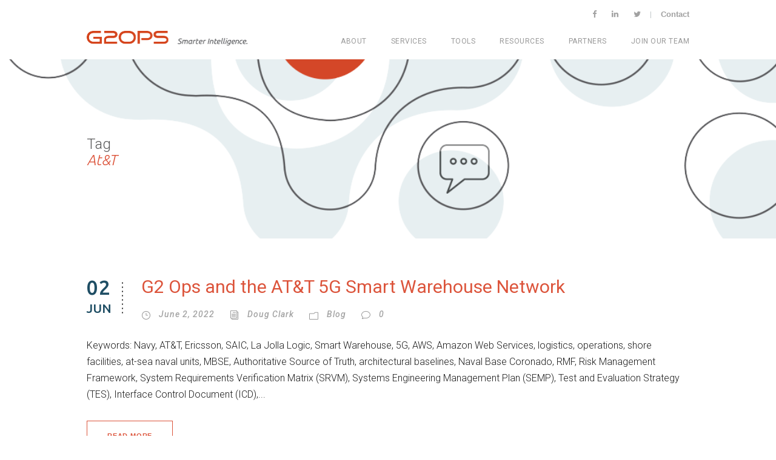

--- FILE ---
content_type: text/html; charset=UTF-8
request_url: https://g2-ops.com/tag/att/
body_size: 15639
content:
<!DOCTYPE html>
<html lang="en" class="no-js">
<head>
	<meta charset="UTF-8">
	<meta name="viewport" content="width=device-width, initial-scale=1">
	<link rel="profile" href="https://gmpg.org/xfn/11">
	<link rel="pingback" href="https://g2-ops.com/xmlrpc.php">
	<link href="https://fonts.googleapis.com/css?family=Roboto+Condensed:300,300i,400,400i,700,700i&amp;subset=latin-ext" rel="stylesheet">
	<link href="https://fonts.googleapis.com/css?family=Roboto:100,100i,300,300i,400,400i,500,500i,700,700i" rel="stylesheet">
	<meta name='robots' content='index, follow, max-image-preview:large, max-snippet:-1, max-video-preview:-1' />

<!-- Google Tag Manager for WordPress by gtm4wp.com -->
<script data-cfasync="false" data-pagespeed-no-defer>
	var gtm4wp_datalayer_name = "dataLayer";
	var dataLayer = dataLayer || [];
</script>
<!-- End Google Tag Manager for WordPress by gtm4wp.com -->
	<!-- This site is optimized with the Yoast SEO plugin v26.6 - https://yoast.com/wordpress/plugins/seo/ -->
	<title>At&amp;T Archives - G2 Ops</title>
	<link rel="canonical" href="https://g2-ops.com/tag/att/" />
	<meta property="og:locale" content="en_US" />
	<meta property="og:type" content="article" />
	<meta property="og:title" content="At&amp;T Archives - G2 Ops" />
	<meta property="og:url" content="https://g2-ops.com/tag/att/" />
	<meta property="og:site_name" content="G2 Ops" />
	<meta name="twitter:card" content="summary_large_image" />
	<script type="application/ld+json" class="yoast-schema-graph">{"@context":"https://schema.org","@graph":[{"@type":"CollectionPage","@id":"https://g2-ops.com/tag/att/","url":"https://g2-ops.com/tag/att/","name":"At&amp;T Archives - G2 Ops","isPartOf":{"@id":"https://g2-ops.com/#website"},"primaryImageOfPage":{"@id":"https://g2-ops.com/tag/att/#primaryimage"},"image":{"@id":"https://g2-ops.com/tag/att/#primaryimage"},"thumbnailUrl":"https://g2-ops.com/wp-content/uploads/2022/05/220428-N-DC740-1038_edited-scaled.jpg","breadcrumb":{"@id":"https://g2-ops.com/tag/att/#breadcrumb"},"inLanguage":"en"},{"@type":"ImageObject","inLanguage":"en","@id":"https://g2-ops.com/tag/att/#primaryimage","url":"https://g2-ops.com/wp-content/uploads/2022/05/220428-N-DC740-1038_edited-scaled.jpg","contentUrl":"https://g2-ops.com/wp-content/uploads/2022/05/220428-N-DC740-1038_edited-scaled.jpg","width":2560,"height":1422,"caption":"https://drive.google.com/drive/folders/11Fjfb4oWA-4XC1aRBE93xNmBng0-8MY7"},{"@type":"BreadcrumbList","@id":"https://g2-ops.com/tag/att/#breadcrumb","itemListElement":[{"@type":"ListItem","position":1,"name":"Home","item":"https://g2-ops.com/"},{"@type":"ListItem","position":2,"name":"At&amp;T"}]},{"@type":"WebSite","@id":"https://g2-ops.com/#website","url":"https://g2-ops.com/","name":"G2 Ops","description":"Smarter Intellegence","potentialAction":[{"@type":"SearchAction","target":{"@type":"EntryPoint","urlTemplate":"https://g2-ops.com/?s={search_term_string}"},"query-input":{"@type":"PropertyValueSpecification","valueRequired":true,"valueName":"search_term_string"}}],"inLanguage":"en"}]}</script>
	<!-- / Yoast SEO plugin. -->


<link rel='dns-prefetch' href='//maps.google.com' />
<link rel='dns-prefetch' href='//fonts.googleapis.com' />
<link rel="alternate" type="application/rss+xml" title="G2 Ops &raquo; Feed" href="https://g2-ops.com/feed/" />
<link rel="alternate" type="application/rss+xml" title="G2 Ops &raquo; Comments Feed" href="https://g2-ops.com/comments/feed/" />
<link rel="alternate" type="application/rss+xml" title="G2 Ops &raquo; At&amp;T Tag Feed" href="https://g2-ops.com/tag/att/feed/" />
<style id='wp-img-auto-sizes-contain-inline-css' type='text/css'>
img:is([sizes=auto i],[sizes^="auto," i]){contain-intrinsic-size:3000px 1500px}
/*# sourceURL=wp-img-auto-sizes-contain-inline-css */
</style>
<style id='wp-emoji-styles-inline-css' type='text/css'>

	img.wp-smiley, img.emoji {
		display: inline !important;
		border: none !important;
		box-shadow: none !important;
		height: 1em !important;
		width: 1em !important;
		margin: 0 0.07em !important;
		vertical-align: -0.1em !important;
		background: none !important;
		padding: 0 !important;
	}
/*# sourceURL=wp-emoji-styles-inline-css */
</style>
<style id='wp-block-library-inline-css' type='text/css'>
:root{--wp-block-synced-color:#7a00df;--wp-block-synced-color--rgb:122,0,223;--wp-bound-block-color:var(--wp-block-synced-color);--wp-editor-canvas-background:#ddd;--wp-admin-theme-color:#007cba;--wp-admin-theme-color--rgb:0,124,186;--wp-admin-theme-color-darker-10:#006ba1;--wp-admin-theme-color-darker-10--rgb:0,107,160.5;--wp-admin-theme-color-darker-20:#005a87;--wp-admin-theme-color-darker-20--rgb:0,90,135;--wp-admin-border-width-focus:2px}@media (min-resolution:192dpi){:root{--wp-admin-border-width-focus:1.5px}}.wp-element-button{cursor:pointer}:root .has-very-light-gray-background-color{background-color:#eee}:root .has-very-dark-gray-background-color{background-color:#313131}:root .has-very-light-gray-color{color:#eee}:root .has-very-dark-gray-color{color:#313131}:root .has-vivid-green-cyan-to-vivid-cyan-blue-gradient-background{background:linear-gradient(135deg,#00d084,#0693e3)}:root .has-purple-crush-gradient-background{background:linear-gradient(135deg,#34e2e4,#4721fb 50%,#ab1dfe)}:root .has-hazy-dawn-gradient-background{background:linear-gradient(135deg,#faaca8,#dad0ec)}:root .has-subdued-olive-gradient-background{background:linear-gradient(135deg,#fafae1,#67a671)}:root .has-atomic-cream-gradient-background{background:linear-gradient(135deg,#fdd79a,#004a59)}:root .has-nightshade-gradient-background{background:linear-gradient(135deg,#330968,#31cdcf)}:root .has-midnight-gradient-background{background:linear-gradient(135deg,#020381,#2874fc)}:root{--wp--preset--font-size--normal:16px;--wp--preset--font-size--huge:42px}.has-regular-font-size{font-size:1em}.has-larger-font-size{font-size:2.625em}.has-normal-font-size{font-size:var(--wp--preset--font-size--normal)}.has-huge-font-size{font-size:var(--wp--preset--font-size--huge)}.has-text-align-center{text-align:center}.has-text-align-left{text-align:left}.has-text-align-right{text-align:right}.has-fit-text{white-space:nowrap!important}#end-resizable-editor-section{display:none}.aligncenter{clear:both}.items-justified-left{justify-content:flex-start}.items-justified-center{justify-content:center}.items-justified-right{justify-content:flex-end}.items-justified-space-between{justify-content:space-between}.screen-reader-text{border:0;clip-path:inset(50%);height:1px;margin:-1px;overflow:hidden;padding:0;position:absolute;width:1px;word-wrap:normal!important}.screen-reader-text:focus{background-color:#ddd;clip-path:none;color:#444;display:block;font-size:1em;height:auto;left:5px;line-height:normal;padding:15px 23px 14px;text-decoration:none;top:5px;width:auto;z-index:100000}html :where(.has-border-color){border-style:solid}html :where([style*=border-top-color]){border-top-style:solid}html :where([style*=border-right-color]){border-right-style:solid}html :where([style*=border-bottom-color]){border-bottom-style:solid}html :where([style*=border-left-color]){border-left-style:solid}html :where([style*=border-width]){border-style:solid}html :where([style*=border-top-width]){border-top-style:solid}html :where([style*=border-right-width]){border-right-style:solid}html :where([style*=border-bottom-width]){border-bottom-style:solid}html :where([style*=border-left-width]){border-left-style:solid}html :where(img[class*=wp-image-]){height:auto;max-width:100%}:where(figure){margin:0 0 1em}html :where(.is-position-sticky){--wp-admin--admin-bar--position-offset:var(--wp-admin--admin-bar--height,0px)}@media screen and (max-width:600px){html :where(.is-position-sticky){--wp-admin--admin-bar--position-offset:0px}}

/*# sourceURL=wp-block-library-inline-css */
</style><style id='global-styles-inline-css' type='text/css'>
:root{--wp--preset--aspect-ratio--square: 1;--wp--preset--aspect-ratio--4-3: 4/3;--wp--preset--aspect-ratio--3-4: 3/4;--wp--preset--aspect-ratio--3-2: 3/2;--wp--preset--aspect-ratio--2-3: 2/3;--wp--preset--aspect-ratio--16-9: 16/9;--wp--preset--aspect-ratio--9-16: 9/16;--wp--preset--color--black: #000000;--wp--preset--color--cyan-bluish-gray: #abb8c3;--wp--preset--color--white: #ffffff;--wp--preset--color--pale-pink: #f78da7;--wp--preset--color--vivid-red: #cf2e2e;--wp--preset--color--luminous-vivid-orange: #ff6900;--wp--preset--color--luminous-vivid-amber: #fcb900;--wp--preset--color--light-green-cyan: #7bdcb5;--wp--preset--color--vivid-green-cyan: #00d084;--wp--preset--color--pale-cyan-blue: #8ed1fc;--wp--preset--color--vivid-cyan-blue: #0693e3;--wp--preset--color--vivid-purple: #9b51e0;--wp--preset--gradient--vivid-cyan-blue-to-vivid-purple: linear-gradient(135deg,rgb(6,147,227) 0%,rgb(155,81,224) 100%);--wp--preset--gradient--light-green-cyan-to-vivid-green-cyan: linear-gradient(135deg,rgb(122,220,180) 0%,rgb(0,208,130) 100%);--wp--preset--gradient--luminous-vivid-amber-to-luminous-vivid-orange: linear-gradient(135deg,rgb(252,185,0) 0%,rgb(255,105,0) 100%);--wp--preset--gradient--luminous-vivid-orange-to-vivid-red: linear-gradient(135deg,rgb(255,105,0) 0%,rgb(207,46,46) 100%);--wp--preset--gradient--very-light-gray-to-cyan-bluish-gray: linear-gradient(135deg,rgb(238,238,238) 0%,rgb(169,184,195) 100%);--wp--preset--gradient--cool-to-warm-spectrum: linear-gradient(135deg,rgb(74,234,220) 0%,rgb(151,120,209) 20%,rgb(207,42,186) 40%,rgb(238,44,130) 60%,rgb(251,105,98) 80%,rgb(254,248,76) 100%);--wp--preset--gradient--blush-light-purple: linear-gradient(135deg,rgb(255,206,236) 0%,rgb(152,150,240) 100%);--wp--preset--gradient--blush-bordeaux: linear-gradient(135deg,rgb(254,205,165) 0%,rgb(254,45,45) 50%,rgb(107,0,62) 100%);--wp--preset--gradient--luminous-dusk: linear-gradient(135deg,rgb(255,203,112) 0%,rgb(199,81,192) 50%,rgb(65,88,208) 100%);--wp--preset--gradient--pale-ocean: linear-gradient(135deg,rgb(255,245,203) 0%,rgb(182,227,212) 50%,rgb(51,167,181) 100%);--wp--preset--gradient--electric-grass: linear-gradient(135deg,rgb(202,248,128) 0%,rgb(113,206,126) 100%);--wp--preset--gradient--midnight: linear-gradient(135deg,rgb(2,3,129) 0%,rgb(40,116,252) 100%);--wp--preset--font-size--small: 13px;--wp--preset--font-size--medium: 20px;--wp--preset--font-size--large: 36px;--wp--preset--font-size--x-large: 42px;--wp--preset--spacing--20: 0.44rem;--wp--preset--spacing--30: 0.67rem;--wp--preset--spacing--40: 1rem;--wp--preset--spacing--50: 1.5rem;--wp--preset--spacing--60: 2.25rem;--wp--preset--spacing--70: 3.38rem;--wp--preset--spacing--80: 5.06rem;--wp--preset--shadow--natural: 6px 6px 9px rgba(0, 0, 0, 0.2);--wp--preset--shadow--deep: 12px 12px 50px rgba(0, 0, 0, 0.4);--wp--preset--shadow--sharp: 6px 6px 0px rgba(0, 0, 0, 0.2);--wp--preset--shadow--outlined: 6px 6px 0px -3px rgb(255, 255, 255), 6px 6px rgb(0, 0, 0);--wp--preset--shadow--crisp: 6px 6px 0px rgb(0, 0, 0);}:where(.is-layout-flex){gap: 0.5em;}:where(.is-layout-grid){gap: 0.5em;}body .is-layout-flex{display: flex;}.is-layout-flex{flex-wrap: wrap;align-items: center;}.is-layout-flex > :is(*, div){margin: 0;}body .is-layout-grid{display: grid;}.is-layout-grid > :is(*, div){margin: 0;}:where(.wp-block-columns.is-layout-flex){gap: 2em;}:where(.wp-block-columns.is-layout-grid){gap: 2em;}:where(.wp-block-post-template.is-layout-flex){gap: 1.25em;}:where(.wp-block-post-template.is-layout-grid){gap: 1.25em;}.has-black-color{color: var(--wp--preset--color--black) !important;}.has-cyan-bluish-gray-color{color: var(--wp--preset--color--cyan-bluish-gray) !important;}.has-white-color{color: var(--wp--preset--color--white) !important;}.has-pale-pink-color{color: var(--wp--preset--color--pale-pink) !important;}.has-vivid-red-color{color: var(--wp--preset--color--vivid-red) !important;}.has-luminous-vivid-orange-color{color: var(--wp--preset--color--luminous-vivid-orange) !important;}.has-luminous-vivid-amber-color{color: var(--wp--preset--color--luminous-vivid-amber) !important;}.has-light-green-cyan-color{color: var(--wp--preset--color--light-green-cyan) !important;}.has-vivid-green-cyan-color{color: var(--wp--preset--color--vivid-green-cyan) !important;}.has-pale-cyan-blue-color{color: var(--wp--preset--color--pale-cyan-blue) !important;}.has-vivid-cyan-blue-color{color: var(--wp--preset--color--vivid-cyan-blue) !important;}.has-vivid-purple-color{color: var(--wp--preset--color--vivid-purple) !important;}.has-black-background-color{background-color: var(--wp--preset--color--black) !important;}.has-cyan-bluish-gray-background-color{background-color: var(--wp--preset--color--cyan-bluish-gray) !important;}.has-white-background-color{background-color: var(--wp--preset--color--white) !important;}.has-pale-pink-background-color{background-color: var(--wp--preset--color--pale-pink) !important;}.has-vivid-red-background-color{background-color: var(--wp--preset--color--vivid-red) !important;}.has-luminous-vivid-orange-background-color{background-color: var(--wp--preset--color--luminous-vivid-orange) !important;}.has-luminous-vivid-amber-background-color{background-color: var(--wp--preset--color--luminous-vivid-amber) !important;}.has-light-green-cyan-background-color{background-color: var(--wp--preset--color--light-green-cyan) !important;}.has-vivid-green-cyan-background-color{background-color: var(--wp--preset--color--vivid-green-cyan) !important;}.has-pale-cyan-blue-background-color{background-color: var(--wp--preset--color--pale-cyan-blue) !important;}.has-vivid-cyan-blue-background-color{background-color: var(--wp--preset--color--vivid-cyan-blue) !important;}.has-vivid-purple-background-color{background-color: var(--wp--preset--color--vivid-purple) !important;}.has-black-border-color{border-color: var(--wp--preset--color--black) !important;}.has-cyan-bluish-gray-border-color{border-color: var(--wp--preset--color--cyan-bluish-gray) !important;}.has-white-border-color{border-color: var(--wp--preset--color--white) !important;}.has-pale-pink-border-color{border-color: var(--wp--preset--color--pale-pink) !important;}.has-vivid-red-border-color{border-color: var(--wp--preset--color--vivid-red) !important;}.has-luminous-vivid-orange-border-color{border-color: var(--wp--preset--color--luminous-vivid-orange) !important;}.has-luminous-vivid-amber-border-color{border-color: var(--wp--preset--color--luminous-vivid-amber) !important;}.has-light-green-cyan-border-color{border-color: var(--wp--preset--color--light-green-cyan) !important;}.has-vivid-green-cyan-border-color{border-color: var(--wp--preset--color--vivid-green-cyan) !important;}.has-pale-cyan-blue-border-color{border-color: var(--wp--preset--color--pale-cyan-blue) !important;}.has-vivid-cyan-blue-border-color{border-color: var(--wp--preset--color--vivid-cyan-blue) !important;}.has-vivid-purple-border-color{border-color: var(--wp--preset--color--vivid-purple) !important;}.has-vivid-cyan-blue-to-vivid-purple-gradient-background{background: var(--wp--preset--gradient--vivid-cyan-blue-to-vivid-purple) !important;}.has-light-green-cyan-to-vivid-green-cyan-gradient-background{background: var(--wp--preset--gradient--light-green-cyan-to-vivid-green-cyan) !important;}.has-luminous-vivid-amber-to-luminous-vivid-orange-gradient-background{background: var(--wp--preset--gradient--luminous-vivid-amber-to-luminous-vivid-orange) !important;}.has-luminous-vivid-orange-to-vivid-red-gradient-background{background: var(--wp--preset--gradient--luminous-vivid-orange-to-vivid-red) !important;}.has-very-light-gray-to-cyan-bluish-gray-gradient-background{background: var(--wp--preset--gradient--very-light-gray-to-cyan-bluish-gray) !important;}.has-cool-to-warm-spectrum-gradient-background{background: var(--wp--preset--gradient--cool-to-warm-spectrum) !important;}.has-blush-light-purple-gradient-background{background: var(--wp--preset--gradient--blush-light-purple) !important;}.has-blush-bordeaux-gradient-background{background: var(--wp--preset--gradient--blush-bordeaux) !important;}.has-luminous-dusk-gradient-background{background: var(--wp--preset--gradient--luminous-dusk) !important;}.has-pale-ocean-gradient-background{background: var(--wp--preset--gradient--pale-ocean) !important;}.has-electric-grass-gradient-background{background: var(--wp--preset--gradient--electric-grass) !important;}.has-midnight-gradient-background{background: var(--wp--preset--gradient--midnight) !important;}.has-small-font-size{font-size: var(--wp--preset--font-size--small) !important;}.has-medium-font-size{font-size: var(--wp--preset--font-size--medium) !important;}.has-large-font-size{font-size: var(--wp--preset--font-size--large) !important;}.has-x-large-font-size{font-size: var(--wp--preset--font-size--x-large) !important;}
/*# sourceURL=global-styles-inline-css */
</style>

<style id='classic-theme-styles-inline-css' type='text/css'>
/*! This file is auto-generated */
.wp-block-button__link{color:#fff;background-color:#32373c;border-radius:9999px;box-shadow:none;text-decoration:none;padding:calc(.667em + 2px) calc(1.333em + 2px);font-size:1.125em}.wp-block-file__button{background:#32373c;color:#fff;text-decoration:none}
/*# sourceURL=/wp-includes/css/classic-themes.min.css */
</style>
<link rel='stylesheet' id='wa_chpcs_css_file-css' href='https://g2-ops.com/wp-content/plugins/carousel-horizontal-posts-content-slider/assets/css/custom-style.css?ver=3.3' type='text/css' media='all' />
<link rel='stylesheet' id='contact-form-7-css' href='https://g2-ops.com/wp-content/plugins/contact-form-7/includes/css/styles.css?ver=6.1.4' type='text/css' media='all' />
<link rel='stylesheet' id='gdlr-core-google-font-css' href='https://fonts.googleapis.com/css?family=Roboto%3A100%2C100italic%2C300%2C300italic%2Cregular%2Citalic%2C500%2C500italic%2C700%2C700italic%2C900%2C900italic%7CUbuntu%3A300%2C300italic%2Cregular%2Citalic%2C500%2C500italic%2C700%2C700italic%7COpen+Sans%3A300%2C300italic%2Cregular%2Citalic%2C600%2C600italic%2C700%2C700italic%2C800%2C800italic&#038;subset=greek%2Ccyrillic%2Ccyrillic-ext%2Cgreek-ext%2Clatin-ext%2Cvietnamese%2Clatin&#038;ver=6.9' type='text/css' media='all' />
<link rel='stylesheet' id='wpgmp-frontend-css' href='https://g2-ops.com/wp-content/plugins/wp-google-map-plugin/assets/css/wpgmp_all_frontend.css?ver=4.9.0' type='text/css' media='all' />
<link rel='stylesheet' id='wpcf7-redirect-script-frontend-css' href='https://g2-ops.com/wp-content/plugins/wpcf7-redirect/build/assets/frontend-script.css?ver=2c532d7e2be36f6af233' type='text/css' media='all' />
<link rel='stylesheet' id='infinite-style-core-css' href='https://g2-ops.com/wp-content/themes/infinite/css/style-core.css?ver=6.9' type='text/css' media='all' />
<link rel='stylesheet' id='infinite-child-theme-style-css' href='https://g2-ops.com/wp-content/themes/infinite-child/style.css?ver=1.2' type='text/css' media='all' />
<link rel='stylesheet' id='infinite-custom-style-css' href='https://g2-ops.com/wp-content/uploads/gdlr-style-custom.css?1723820073&#038;ver=6.9' type='text/css' media='all' />
<link rel='stylesheet' id='gdlr-core-plugin-css' href='https://g2-ops.com/wp-content/plugins/goodlayers-core/plugins/combine/style.css?ver=6.9' type='text/css' media='all' />
<link rel='stylesheet' id='gdlr-core-page-builder-css' href='https://g2-ops.com/wp-content/plugins/goodlayers-core/include/css/page-builder.css?ver=6.9' type='text/css' media='all' />
<script type="text/javascript" src="https://g2-ops.com/wp-includes/js/jquery/jquery.min.js?ver=3.7.1" id="jquery-core-js"></script>
<script type="text/javascript" src="https://g2-ops.com/wp-includes/js/jquery/jquery-migrate.min.js?ver=3.4.1" id="jquery-migrate-js"></script>
<link rel="https://api.w.org/" href="https://g2-ops.com/wp-json/" /><link rel="alternate" title="JSON" type="application/json" href="https://g2-ops.com/wp-json/wp/v2/tags/173" /><link rel="EditURI" type="application/rsd+xml" title="RSD" href="https://g2-ops.com/xmlrpc.php?rsd" />
<meta name="generator" content="WordPress 6.9" />

<!-- Google Tag Manager for WordPress by gtm4wp.com -->
<!-- GTM Container placement set to automatic -->
<script data-cfasync="false" data-pagespeed-no-defer>
	var dataLayer_content = [];
	dataLayer.push( dataLayer_content );
</script>
<script data-cfasync="false" data-pagespeed-no-defer>
(function(w,d,s,l,i){w[l]=w[l]||[];w[l].push({'gtm.start':
new Date().getTime(),event:'gtm.js'});var f=d.getElementsByTagName(s)[0],
j=d.createElement(s),dl=l!='dataLayer'?'&l='+l:'';j.async=true;j.src=
'//www.googletagmanager.com/gtm.js?id='+i+dl;f.parentNode.insertBefore(j,f);
})(window,document,'script','dataLayer','GTM-TGHHMLK');
</script>
<!-- End Google Tag Manager for WordPress by gtm4wp.com --><style type="text/css">.recentcomments a{display:inline !important;padding:0 !important;margin:0 !important;}</style><link rel="icon" href="https://g2-ops.com/wp-content/uploads/2018/01/G2Ops_favicon_red.png" sizes="32x32" />
<link rel="icon" href="https://g2-ops.com/wp-content/uploads/2018/01/G2Ops_favicon_red.png" sizes="192x192" />
<link rel="apple-touch-icon" href="https://g2-ops.com/wp-content/uploads/2018/01/G2Ops_favicon_red.png" />
<meta name="msapplication-TileImage" content="https://g2-ops.com/wp-content/uploads/2018/01/G2Ops_favicon_red.png" />
		<style type="text/css" id="wp-custom-css">
			.cmmc a { color: #dc543b; }
.cmmc-ml-box .gdlr-core-pbf-column-content { height: inherit; display: flex; flex-direction: column; }
.cmmc-ml-box .gdlr-core-pbf-element:nth-child(3) { margin-bottom: auto; }
.cmmc-ml-box .gdlr-core-pbf-element:nth-child(4) { margin-top: auto; }
.cmmc-ml-box .box-content { margin: 0 15px; }
.cmmc-ml-box ul.lt-check { list-style: none; padding: 0; margin: 0; }
.cmmc-ml-box ul.lt-check > li { padding-left: 1.5em; font-weight: 300; font-size: 16px; color: #4A4B4B; }
.cmmc-ml-box ul.lt-check > li:before { content: "\f00c"; font-family: FontAwesome; display: inline-block; margin-left: -1.5em; width: 1.5em; color: #365869; }
.cmmc-ml-box ul.lt-check > li > ul > li { font-size: 14px; }

.cmmc-form { max-width: none; }
.cmmc-form label { color: #4A4B4B; font-size: 14px; }
.cmmc-form label span.required { color: red; margin-left: 5px; }
.cmmc-form input[type=submit] { padding: 10px 30px 10px 30px; width: auto; background-color: #dc543b !important; font-size: 13px !important; text-align: center; font-family: "Roboto", sans-serif !important; height: auto !important; margin: auto; }

#cmmc-ml-list li { color: #757575; }

.dfars-sec1 p { margin-bottom: 5px; }		</style>
			<link rel="stylesheet" href="https://npmcdn.com/jquery-gray@1.5.0/css/gray.min.css"> 
	<link rel="stylesheet" href="https://cdnjs.cloudflare.com/ajax/libs/slick-carousel/1.7.1/slick.css" />
	<link rel="stylesheet" href="https://cdnjs.cloudflare.com/ajax/libs/slick-carousel/1.7.1/slick-theme.css" />
	<link rel="stylesheet" href="https://cdnjs.cloudflare.com/ajax/libs/jquery-nice-select/1.1.0/css/nice-select.css" />
	<link rel="stylesheet" href="https://maxcdn.bootstrapcdn.com/bootstrap/3.3.7/css/bootstrap.min.css">
	<script src="https://cdnjs.cloudflare.com/ajax/libs/slick-carousel/1.7.1/slick.js"></script>
	<script src="https://cdnjs.cloudflare.com/ajax/libs/jquery-nice-select/1.1.0/js/jquery.nice-select.js"></script>
	<script src="https://cdnjs.cloudflare.com/ajax/libs/velocity/1.5.0/velocity.min.js"></script>
	<meta name="google-site-verification" content="Ohd-7Y-xfD_wSM44xgkSgGEqJLr9hncSXTUjb2BNZio" />
</head>

<body class="archive tag tag-att tag-173 wp-theme-infinite wp-child-theme-infinite-child gdlr-core-body infinite-body infinite-body-front infinite-full  infinite-with-sticky-navigation gdlr-core-link-to-lightbox">
	<div class="infinite-mobile-header-wrap" ><div class="infinite-mobile-header infinite-header-background infinite-style-slide" id="infinite-mobile-header" ><div class="infinite-mobile-header-container infinite-container" ><div class="infinite-logo  infinite-item-pdlr"><div class="infinite-logo-inner"><a href="https://g2-ops.com/" ><img src="https://g2-ops.com/wp-content/uploads/2017/11/logo_header-1.png" alt="" width="266" height="24" /></a></div></div><div class="infinite-mobile-menu-right" ><div class="infinite-overlay-menu infinite-mobile-menu" id="infinite-mobile-menu" ><a class="infinite-overlay-menu-icon infinite-mobile-menu-button infinite-mobile-button-hamburger" href="#" ><span></span></a><div class="infinite-overlay-menu-content infinite-navigation-font" ><div class="infinite-overlay-menu-close" ></div><div class="infinite-overlay-menu-row" ><div class="infinite-overlay-menu-cell" ><ul id="menu-main" class="menu"><li class="menu-item menu-item-type-post_type menu-item-object-page menu-item-has-children menu-item-39"><a href="https://g2-ops.com/cyber-it-services-consulting-company/">About</a>
<ul class="sub-menu">
	<li class="menu-item menu-item-type-post_type menu-item-object-page menu-item-300"><a href="https://g2-ops.com/consulting-leaders/">Leadership</a></li>
	<li class="menu-item menu-item-type-post_type menu-item-object-page menu-item-302"><a href="https://g2-ops.com/news-events/">News and Events</a></li>
	<li class="menu-item menu-item-type-post_type menu-item-object-page menu-item-298"><a href="https://g2-ops.com/blog/">Blog</a></li>
	<li class="menu-item menu-item-type-post_type menu-item-object-page menu-item-312"><a href="https://g2-ops.com/contact/">Contact</a></li>
	<li class="menu-item menu-item-type-custom menu-item-object-custom menu-item-975"><a href="https://g2-ops.com/cyber-it-services-consulting-company/#our_locations">Our Locations</a></li>
</ul>
</li>
<li class="menu-item menu-item-type-custom menu-item-object-custom menu-item-has-children menu-item-1125"><a>Services</a>
<ul class="sub-menu">
	<li class="menu-item menu-item-type-post_type menu-item-object-page menu-item-1124"><a href="https://g2-ops.com/digital-engineering-services/">Digital Engineering Services</a></li>
	<li class="menu-item menu-item-type-post_type menu-item-object-page menu-item-1123"><a href="https://g2-ops.com/cybersecurity-services/">Cybersecurity Services</a></li>
	<li class="menu-item menu-item-type-post_type menu-item-object-page menu-item-1122"><a href="https://g2-ops.com/cloud-and-infrastructure-engineering/">Cloud and Infrastructure Services</a></li>
	<li class="menu-item menu-item-type-post_type menu-item-object-page menu-item-1922"><a href="https://g2-ops.com/software-engineering/">Enterprise Engineering and AI Innovation Services</a></li>
</ul>
</li>
<li class="menu-item menu-item-type-post_type menu-item-object-page menu-item-has-children menu-item-4040"><a href="https://g2-ops.com/products/">Tools</a>
<ul class="sub-menu">
	<li class="menu-item menu-item-type-post_type menu-item-object-page menu-item-2017"><a href="https://g2-ops.com/sofia/">SOFIA</a></li>
	<li class="menu-item menu-item-type-post_type menu-item-object-page menu-item-4041"><a href="https://g2-ops.com/monarch/">Monarch</a></li>
	<li class="menu-item menu-item-type-post_type menu-item-object-page menu-item-3282"><a href="https://g2-ops.com/gold-standard-methodology/">Gold Standard Methodology</a></li>
</ul>
</li>
<li class="menu-item menu-item-type-post_type menu-item-object-page menu-item-has-children menu-item-299"><a href="https://g2-ops.com/resources/">Resources</a>
<ul class="sub-menu">
	<li class="menu-item menu-item-type-custom menu-item-object-custom menu-item-351"><a href="/resources/#datasheet">Data Sheets</a></li>
	<li class="menu-item menu-item-type-custom menu-item-object-custom menu-item-352"><a href="/resources/#whitesheet">White Papers</a></li>
	<li class="menu-item menu-item-type-custom menu-item-object-custom menu-item-370"><a href="/resources/#articles">Articles</a></li>
	<li class="menu-item menu-item-type-custom menu-item-object-custom menu-item-353"><a href="/resources/#videos">Videos</a></li>
</ul>
</li>
<li class="menu-item menu-item-type-post_type menu-item-object-page menu-item-has-children menu-item-41"><a href="https://g2-ops.com/partners-contract-vehicles/">Partners</a>
<ul class="sub-menu">
	<li class="menu-item menu-item-type-post_type menu-item-object-page menu-item-350"><a href="https://g2-ops.com/contract-vehicles/">Contract Vehicles</a></li>
</ul>
</li>
<li class="menu-item menu-item-type-post_type menu-item-object-page menu-item-has-children menu-item-4861"><a href="https://g2-ops.com/join/">Join Our Team</a>
<ul class="sub-menu">
	<li class="menu-item menu-item-type-custom menu-item-object-custom menu-item-4624"><a target="_blank" href="https://g2ops.applytojob.com/">Apply Now</a></li>
</ul>
</li>
</ul></div></div></div></div></div></div></div></div><div class="infinite-body-outer-wrapper ">
	<div class="infinite-body-wrapper clearfix  infinite-with-frame">
	<div class="infinite-top-bar" ><div class="infinite-top-bar-background" ></div><div class="infinite-top-bar-container clearfix infinite-container " ><div class="infinite-top-bar-right infinite-item-pdlr"><div class="infinite-top-bar-right-text"><span class="top-bar__divider">|</span><a class="top-bar__text" href="https://g2-ops.com/contact/">Contact</a></div><div class="infinite-top-bar-right-social" ><a href="https://www.facebook.com/pages/G2-Ops-Inc/643633165663582" target="_blank" class="infinite-top-bar-social-icon" title="facebook" ><i class="fa fa-facebook" ></i></a><a href="https://www.linkedin.com/company/704234/" target="_blank" class="infinite-top-bar-social-icon" title="linkedin" ><i class="fa fa-linkedin" ></i></a><a href="https://twitter.com/G2Ops" target="_blank" class="infinite-top-bar-social-icon" title="twitter" ><i class="fa fa-twitter" ></i></a></div></div></div></div>	
<header class="infinite-header-wrap infinite-header-style-plain  infinite-style-menu-right infinite-sticky-navigation infinite-style-fixed" data-navigation-offset="75px"  >
	<div class="infinite-header-background" ></div>
	<div class="infinite-header-container  infinite-container">
			
		<div class="infinite-header-container-inner clearfix">
			<div class="infinite-logo  infinite-item-pdlr"><div class="infinite-logo-inner"><a href="https://g2-ops.com/" ><img src="https://g2-ops.com/wp-content/uploads/2017/11/logo_header-1.png" alt="" width="266" height="24" /></a></div></div>			<div class="infinite-navigation infinite-item-pdlr clearfix " >
			<div class="infinite-main-menu" id="infinite-main-menu" ><ul id="menu-main-1" class="sf-menu"><li  class="menu-item menu-item-type-post_type menu-item-object-page menu-item-has-children menu-item-39 infinite-normal-menu"><a href="https://g2-ops.com/cyber-it-services-consulting-company/" class="sf-with-ul-pre">About</a>
<ul class="sub-menu">
	<li  class="menu-item menu-item-type-post_type menu-item-object-page menu-item-300" data-size="60"><a href="https://g2-ops.com/consulting-leaders/">Leadership</a></li>
	<li  class="menu-item menu-item-type-post_type menu-item-object-page menu-item-302" data-size="60"><a href="https://g2-ops.com/news-events/">News and Events</a></li>
	<li  class="menu-item menu-item-type-post_type menu-item-object-page menu-item-298" data-size="60"><a href="https://g2-ops.com/blog/">Blog</a></li>
	<li  class="menu-item menu-item-type-post_type menu-item-object-page menu-item-312" data-size="60"><a href="https://g2-ops.com/contact/">Contact</a></li>
	<li  class="menu-item menu-item-type-custom menu-item-object-custom menu-item-975" data-size="60"><a href="https://g2-ops.com/cyber-it-services-consulting-company/#our_locations">Our Locations</a></li>
</ul>
</li>
<li  class="menu-item menu-item-type-custom menu-item-object-custom menu-item-has-children menu-item-1125 infinite-normal-menu"><a class="sf-with-ul-pre">Services</a>
<ul class="sub-menu">
	<li  class="menu-item menu-item-type-post_type menu-item-object-page menu-item-1124" data-size="60"><a href="https://g2-ops.com/digital-engineering-services/">Digital Engineering Services</a></li>
	<li  class="menu-item menu-item-type-post_type menu-item-object-page menu-item-1123" data-size="60"><a href="https://g2-ops.com/cybersecurity-services/">Cybersecurity Services</a></li>
	<li  class="menu-item menu-item-type-post_type menu-item-object-page menu-item-1122" data-size="60"><a href="https://g2-ops.com/cloud-and-infrastructure-engineering/">Cloud and Infrastructure Services</a></li>
	<li  class="menu-item menu-item-type-post_type menu-item-object-page menu-item-1922" data-size="60"><a href="https://g2-ops.com/software-engineering/">Enterprise Engineering and AI Innovation Services</a></li>
</ul>
</li>
<li  class="menu-item menu-item-type-post_type menu-item-object-page menu-item-has-children menu-item-4040 infinite-normal-menu"><a href="https://g2-ops.com/products/" class="sf-with-ul-pre">Tools</a>
<ul class="sub-menu">
	<li  class="menu-item menu-item-type-post_type menu-item-object-page menu-item-2017" data-size="60"><a href="https://g2-ops.com/sofia/">SOFIA</a></li>
	<li  class="menu-item menu-item-type-post_type menu-item-object-page menu-item-4041" data-size="60"><a href="https://g2-ops.com/monarch/">Monarch</a></li>
	<li  class="menu-item menu-item-type-post_type menu-item-object-page menu-item-3282" data-size="60"><a href="https://g2-ops.com/gold-standard-methodology/">Gold Standard Methodology</a></li>
</ul>
</li>
<li  class="menu-item menu-item-type-post_type menu-item-object-page menu-item-has-children menu-item-299 infinite-normal-menu"><a href="https://g2-ops.com/resources/" class="sf-with-ul-pre">Resources</a>
<ul class="sub-menu">
	<li  class="menu-item menu-item-type-custom menu-item-object-custom menu-item-351" data-size="60"><a href="/resources/#datasheet">Data Sheets</a></li>
	<li  class="menu-item menu-item-type-custom menu-item-object-custom menu-item-352" data-size="60"><a href="/resources/#whitesheet">White Papers</a></li>
	<li  class="menu-item menu-item-type-custom menu-item-object-custom menu-item-370" data-size="60"><a href="/resources/#articles">Articles</a></li>
	<li  class="menu-item menu-item-type-custom menu-item-object-custom menu-item-353" data-size="60"><a href="/resources/#videos">Videos</a></li>
</ul>
</li>
<li  class="menu-item menu-item-type-post_type menu-item-object-page menu-item-has-children menu-item-41 infinite-normal-menu"><a href="https://g2-ops.com/partners-contract-vehicles/" class="sf-with-ul-pre">Partners</a>
<ul class="sub-menu">
	<li  class="menu-item menu-item-type-post_type menu-item-object-page menu-item-350" data-size="60"><a href="https://g2-ops.com/contract-vehicles/">Contract Vehicles</a></li>
</ul>
</li>
<li  class="menu-item menu-item-type-post_type menu-item-object-page menu-item-has-children menu-item-4861 infinite-normal-menu"><a href="https://g2-ops.com/join/" class="sf-with-ul-pre">Join Our Team</a>
<ul class="sub-menu">
	<li  class="menu-item menu-item-type-custom menu-item-object-custom menu-item-4624" data-size="60"><a target="_blank" href="https://g2ops.applytojob.com/">Apply Now</a></li>
</ul>
</li>
</ul></div>			</div><!-- infinite-navigation -->

		</div><!-- infinite-header-inner -->
	</div><!-- infinite-header-container -->
</header><!-- header --><div class="infinite-page-title-wrap  infinite-style-medium infinite-left-align" ><div class="infinite-header-transparent-substitute" ></div><div class="infinite-page-title-overlay"  ></div><div class="infinite-page-title-container infinite-container" ><div class="infinite-page-title-content infinite-item-pdlr"  ><h3 class="infinite-page-title"  >Tag</h3><div class="infinite-page-caption"  >At&amp;T</div></div></div></div><div class="infinite-page-wrapper" id="infinite-page-wrapper" ><div class="infinite-content-container infinite-container"><div class=" infinite-sidebar-wrap clearfix infinite-line-height-0 infinite-sidebar-style-none" ><div class=" infinite-sidebar-center infinite-column-60 infinite-line-height" ><div class="infinite-content-area" ><div class="gdlr-core-blog-item gdlr-core-item-pdb clearfix  gdlr-core-style-blog-full"  ><div class="gdlr-core-blog-item-holder gdlr-core-js-2 clearfix" data-layout="fitrows" ><div class="gdlr-core-item-list gdlr-core-blog-full  gdlr-core-item-pdlr gdlr-core-style-left" ><div class="gdlr-core-blog-full-head clearfix"><div class="gdlr-core-blog-date-wrapper gdlr-core-skin-divider"><div class="gdlr-core-blog-date-day gdlr-core-skin-caption">02</div><div class="gdlr-core-blog-date-month gdlr-core-skin-caption">Jun</div></div><div class="gdlr-core-blog-full-head-right"><h3 class="gdlr-core-blog-title gdlr-core-skin-title"  ><a href="https://g2-ops.com/blog/g2-ops-and-the-att-5g-smart-warehouse-network/" >G2 Ops and the AT&#038;T 5G Smart Warehouse Network</a></h3><div class="gdlr-core-blog-info-wrapper gdlr-core-skin-divider" ><span class="gdlr-core-blog-info gdlr-core-blog-info-font gdlr-core-skin-caption gdlr-core-blog-info-date"><span class="gdlr-core-head" ><i class="icon_clock_alt" ></i></span><a href="https://g2-ops.com/2022/06/02/">June 2, 2022</a></span><span class="gdlr-core-blog-info gdlr-core-blog-info-font gdlr-core-skin-caption gdlr-core-blog-info-author"><span class="gdlr-core-head" ><i class="icon_documents_alt" ></i></span><a href="https://g2-ops.com/author/douglas-clark/" title="Posts by Doug Clark" rel="author">Doug Clark</a></span><span class="gdlr-core-blog-info gdlr-core-blog-info-font gdlr-core-skin-caption gdlr-core-blog-info-category"><span class="gdlr-core-head" ><i class="icon_folder-alt" ></i></span><a href="https://g2-ops.com/category/blog/" rel="tag">Blog</a></span><span class="gdlr-core-blog-info gdlr-core-blog-info-font gdlr-core-skin-caption gdlr-core-blog-info-comment-number"><span class="gdlr-core-head" ><i class="icon_comment_alt" ></i></span><a href="https://g2-ops.com/blog/g2-ops-and-the-att-5g-smart-warehouse-network/#respond" >0 </a></span></div></div></div><div class="gdlr-core-blog-content" >Keywords: Navy, AT&amp;T, Ericsson, SAIC, La Jolla Logic, Smart Warehouse, 5G, AWS, Amazon Web Services, logistics, operations, shore facilities, at-sea naval units, MBSE, Authoritative Source of Truth, architectural baselines, Naval Base Coronado, RMF, Risk Management Framework, System Requirements Verification Matrix (SRVM), Systems Engineering Management Plan (SEMP), Test and Evaluation Strategy (TES), Interface Control Document (ICD),...<div class="clear"></div><a class="gdlr-core-excerpt-read-more gdlr-core-button gdlr-core-rectangle" href="https://g2-ops.com/blog/g2-ops-and-the-att-5g-smart-warehouse-network/" >Read More</a></div></div></div></div></div></div></div></div></div><footer><div class="infinite-footer-wrapper " ><div class="infinite-footer-container infinite-container clearfix" ><div class="infinite-footer-column infinite-item-pdlr infinite-column-15" ><div id="media_image-4" class="widget widget_media_image infinite-widget"><a href="https://cmmiinstitute.com/pars/appraisals/71117" target="_blank"><img width="300" height="108" src="https://g2-ops.com/wp-content/uploads/2024/08/71117-Systems-Development-CMMI-Development-Maturity-Level-3-002-300x108.png" class="image wp-image-4084  attachment-medium size-medium" alt="" style="max-width: 100%; height: auto;" decoding="async" loading="lazy" srcset="https://g2-ops.com/wp-content/uploads/2024/08/71117-Systems-Development-CMMI-Development-Maturity-Level-3-002-300x108.png 300w, https://g2-ops.com/wp-content/uploads/2024/08/71117-Systems-Development-CMMI-Development-Maturity-Level-3-002-590x215.png 590w, https://g2-ops.com/wp-content/uploads/2024/08/71117-Systems-Development-CMMI-Development-Maturity-Level-3-002.png 697w" sizes="auto, (max-width: 300px) 100vw, 300px" /></a></div></div><div class="infinite-footer-column infinite-item-pdlr infinite-column-15" ></div><div class="infinite-footer-column infinite-item-pdlr infinite-column-15" ></div><div class="infinite-footer-column infinite-item-pdlr infinite-column-15" ><div id="nav_menu-4" class="widget widget_nav_menu infinite-widget"></div></div></div></div><div class="infinite-copyright-wrapper" ><div class="infinite-copyright-container infinite-container clearfix"><div class="infinite-copyright-right infinite-item-pdlr"><a href="/terms-of-service/">Terms of Service</a>  | <a href="/privacy-policy/"> Privacy Policy</a>  |  © G2 Ops 2024. All rights reserved.</div></div></div></footer></div></div><a href="#infinite-top-anchor" class="infinite-footer-back-to-top-button" id="infinite-footer-back-to-top-button"><i class="fa fa-angle-up" ></i></a>
<script type="speculationrules">
{"prefetch":[{"source":"document","where":{"and":[{"href_matches":"/*"},{"not":{"href_matches":["/wp-*.php","/wp-admin/*","/wp-content/uploads/*","/wp-content/*","/wp-content/plugins/*","/wp-content/themes/infinite-child/*","/wp-content/themes/infinite/*","/*\\?(.+)"]}},{"not":{"selector_matches":"a[rel~=\"nofollow\"]"}},{"not":{"selector_matches":".no-prefetch, .no-prefetch a"}}]},"eagerness":"conservative"}]}
</script>
<script type="text/javascript" src="https://g2-ops.com/wp-content/plugins/carousel-horizontal-posts-content-slider/assets/js/caroufredsel/jquery.transit.min.js?ver=3.3" id="wa_chpcs_transit-js"></script>
<script type="text/javascript" src="https://g2-ops.com/wp-content/plugins/carousel-horizontal-posts-content-slider/assets/js/caroufredsel/jquery.lazyload.min.js?ver=3.3" id="wa_chpcs_lazyload-js"></script>
<script type="text/javascript" src="https://g2-ops.com/wp-content/plugins/carousel-horizontal-posts-content-slider/assets/js/caroufredsel/jquery.carouFredSel-6.2.1-packed.js?ver=3.3" id="wa_chpcs_caroufredsel_script-js"></script>
<script type="text/javascript" src="https://g2-ops.com/wp-content/plugins/carousel-horizontal-posts-content-slider/assets/js/caroufredsel/jquery.touchSwipe.min.js?ver=3.3" id="wa_chpcs_touch_script-js"></script>
<script type="text/javascript" src="https://g2-ops.com/wp-includes/js/dist/hooks.min.js?ver=dd5603f07f9220ed27f1" id="wp-hooks-js"></script>
<script type="text/javascript" src="https://g2-ops.com/wp-includes/js/dist/i18n.min.js?ver=c26c3dc7bed366793375" id="wp-i18n-js"></script>
<script type="text/javascript" id="wp-i18n-js-after">
/* <![CDATA[ */
wp.i18n.setLocaleData( { 'text direction\u0004ltr': [ 'ltr' ] } );
//# sourceURL=wp-i18n-js-after
/* ]]> */
</script>
<script type="text/javascript" src="https://g2-ops.com/wp-content/plugins/contact-form-7/includes/swv/js/index.js?ver=6.1.4" id="swv-js"></script>
<script type="text/javascript" id="contact-form-7-js-before">
/* <![CDATA[ */
var wpcf7 = {
    "api": {
        "root": "https:\/\/g2-ops.com\/wp-json\/",
        "namespace": "contact-form-7\/v1"
    }
};
//# sourceURL=contact-form-7-js-before
/* ]]> */
</script>
<script type="text/javascript" src="https://g2-ops.com/wp-content/plugins/contact-form-7/includes/js/index.js?ver=6.1.4" id="contact-form-7-js"></script>
<script type="text/javascript" src="https://g2-ops.com/wp-includes/js/imagesloaded.min.js?ver=5.0.0" id="imagesloaded-js"></script>
<script type="text/javascript" src="https://g2-ops.com/wp-includes/js/masonry.min.js?ver=4.2.2" id="masonry-js"></script>
<script type="text/javascript" src="https://g2-ops.com/wp-includes/js/jquery/jquery.masonry.min.js?ver=3.1.2b" id="jquery-masonry-js"></script>
<script type="text/javascript" id="wpgmp-google-map-main-js-extra">
/* <![CDATA[ */
var wpgmp_local = {"language":"en","apiKey":"","urlforajax":"https://g2-ops.com/wp-admin/admin-ajax.php","nonce":"889dcb0810","wpgmp_country_specific":"","wpgmp_countries":"","wpgmp_assets":"https://g2-ops.com/wp-content/plugins/wp-google-map-plugin/assets/js/","days_to_remember":"","wpgmp_mapbox_key":"","map_provider":"google","route_provider":"openstreet","tiles_provider":"openstreet","use_advanced_marker":"","set_timeout":"100","debug_mode":"","select_radius":"Select Radius","search_placeholder":"Enter address or latitude or longitude or title or city or state or country or postal code here...","select":"Select","select_all":"Select All","select_category":"Select Category","all_location":"All","show_locations":"Show Locations","sort_by":"Sort by","wpgmp_not_working":"not working...","place_icon_url":"https://g2-ops.com/wp-content/plugins/wp-google-map-plugin/assets/images/icons/","wpgmp_location_no_results":"No results found.","wpgmp_route_not_avilable":"Route is not available for your requested route.","image_path":"https://g2-ops.com/wp-content/plugins/wp-google-map-plugin/assets/images/","default_marker_icon":"https://g2-ops.com/wp-content/plugins/wp-google-map-plugin/assets/images/icons/marker-shape-2.svg","img_grid":"\u003Cspan class='span_grid'\u003E\u003Ca class='wpgmp_grid'\u003E\u003Ci class='wep-icon-grid'\u003E\u003C/i\u003E\u003C/a\u003E\u003C/span\u003E","img_list":"\u003Cspan class='span_list'\u003E\u003Ca class='wpgmp_list'\u003E\u003Ci class='wep-icon-list'\u003E\u003C/i\u003E\u003C/a\u003E\u003C/span\u003E","img_print":"\u003Cspan class='span_print'\u003E\u003Ca class='wpgmp_print' data-action='wpgmp-print'\u003E\u003Ci class='wep-icon-printer'\u003E\u003C/i\u003E\u003C/a\u003E\u003C/span\u003E","hide":"Hide","show":"Show","start_location":"Start Location","start_point":"Start Point","radius":"Radius","end_location":"End Location","take_current_location":"Take Current Location","center_location_message":"Your Location","driving":"Driving","bicycling":"Bicycling","walking":"Walking","transit":"Transit","metric":"Metric","imperial":"Imperial","find_direction":"Find Direction","miles":"Miles","km":"KM","show_amenities":"Show Amenities","find_location":"Find Locations","locate_me":"Locate Me","prev":"Prev","next":"Next","ajax_url":"https://g2-ops.com/wp-admin/admin-ajax.php","no_routes":"No routes have been assigned to this map.","no_categories":"No categories have been assigned to the locations.","mobile_marker_size":[24,24],"desktop_marker_size":[32,32],"retina_marker_size":[64,64]};
//# sourceURL=wpgmp-google-map-main-js-extra
/* ]]> */
</script>
<script type="text/javascript" src="https://g2-ops.com/wp-content/plugins/wp-google-map-plugin/assets/js/maps.js?ver=4.9.0" id="wpgmp-google-map-main-js"></script>
<script type="text/javascript" src="https://maps.google.com/maps/api/js?loading=async&amp;libraries=marker%2Cgeometry%2Cplaces%2Cdrawing&amp;callback=wpgmpInitMap&amp;language=en&amp;ver=4.9.0" id="wpgmp-google-api-js"></script>
<script type="text/javascript" src="https://g2-ops.com/wp-content/plugins/wp-google-map-plugin/assets/js/wpgmp_frontend.js?ver=4.9.0" id="wpgmp-frontend-js"></script>
<script type="text/javascript" id="wpcf7-redirect-script-js-extra">
/* <![CDATA[ */
var wpcf7r = {"ajax_url":"https://g2-ops.com/wp-admin/admin-ajax.php"};
//# sourceURL=wpcf7-redirect-script-js-extra
/* ]]> */
</script>
<script type="text/javascript" src="https://g2-ops.com/wp-content/plugins/wpcf7-redirect/build/assets/frontend-script.js?ver=2c532d7e2be36f6af233" id="wpcf7-redirect-script-js"></script>
<script type="text/javascript" src="https://g2-ops.com/wp-content/themes/infinite-child/js/custom.js?ver=1.2" id="custom-js-js"></script>
<script type="text/javascript" src="https://g2-ops.com/wp-includes/js/jquery/ui/effect.min.js?ver=1.13.3" id="jquery-effects-core-js"></script>
<script type="text/javascript" id="infinite-script-core-js-extra">
/* <![CDATA[ */
var infinite_script_core = {"home_url":"https://g2-ops.com/"};
//# sourceURL=infinite-script-core-js-extra
/* ]]> */
</script>
<script type="text/javascript" src="https://g2-ops.com/wp-content/themes/infinite/js/script-core.js?ver=1.0.0" id="infinite-script-core-js"></script>
<script type="text/javascript" src="https://g2-ops.com/wp-content/plugins/goodlayers-core/plugins/combine/script.js?ver=6.9" id="gdlr-core-plugin-js"></script>
<script type="text/javascript" id="gdlr-core-page-builder-js-extra">
/* <![CDATA[ */
var gdlr_core_pbf = {"admin":"","video":{"width":"640","height":"360"},"ajax_url":"https://g2-ops.com/wp-admin/admin-ajax.php","ilightbox_skin":"dark"};
//# sourceURL=gdlr-core-page-builder-js-extra
/* ]]> */
</script>
<script type="text/javascript" src="https://g2-ops.com/wp-content/plugins/goodlayers-core/include/js/page-builder.js?ver=6.9" id="gdlr-core-page-builder-js"></script>
<script type="text/javascript" src="https://www.google.com/recaptcha/api.js?render=6LcYrbgUAAAAALql0WiI_Dhb8pE-4-vshyVixGWe&amp;ver=3.0" id="google-recaptcha-js"></script>
<script type="text/javascript" src="https://g2-ops.com/wp-includes/js/dist/vendor/wp-polyfill.min.js?ver=3.15.0" id="wp-polyfill-js"></script>
<script type="text/javascript" id="wpcf7-recaptcha-js-before">
/* <![CDATA[ */
var wpcf7_recaptcha = {
    "sitekey": "6LcYrbgUAAAAALql0WiI_Dhb8pE-4-vshyVixGWe",
    "actions": {
        "homepage": "homepage",
        "contactform": "contactform"
    }
};
//# sourceURL=wpcf7-recaptcha-js-before
/* ]]> */
</script>
<script type="text/javascript" src="https://g2-ops.com/wp-content/plugins/contact-form-7/modules/recaptcha/index.js?ver=6.1.4" id="wpcf7-recaptcha-js"></script>
<script id="wp-emoji-settings" type="application/json">
{"baseUrl":"https://s.w.org/images/core/emoji/17.0.2/72x72/","ext":".png","svgUrl":"https://s.w.org/images/core/emoji/17.0.2/svg/","svgExt":".svg","source":{"concatemoji":"https://g2-ops.com/wp-includes/js/wp-emoji-release.min.js?ver=6.9"}}
</script>
<script type="module">
/* <![CDATA[ */
/*! This file is auto-generated */
const a=JSON.parse(document.getElementById("wp-emoji-settings").textContent),o=(window._wpemojiSettings=a,"wpEmojiSettingsSupports"),s=["flag","emoji"];function i(e){try{var t={supportTests:e,timestamp:(new Date).valueOf()};sessionStorage.setItem(o,JSON.stringify(t))}catch(e){}}function c(e,t,n){e.clearRect(0,0,e.canvas.width,e.canvas.height),e.fillText(t,0,0);t=new Uint32Array(e.getImageData(0,0,e.canvas.width,e.canvas.height).data);e.clearRect(0,0,e.canvas.width,e.canvas.height),e.fillText(n,0,0);const a=new Uint32Array(e.getImageData(0,0,e.canvas.width,e.canvas.height).data);return t.every((e,t)=>e===a[t])}function p(e,t){e.clearRect(0,0,e.canvas.width,e.canvas.height),e.fillText(t,0,0);var n=e.getImageData(16,16,1,1);for(let e=0;e<n.data.length;e++)if(0!==n.data[e])return!1;return!0}function u(e,t,n,a){switch(t){case"flag":return n(e,"\ud83c\udff3\ufe0f\u200d\u26a7\ufe0f","\ud83c\udff3\ufe0f\u200b\u26a7\ufe0f")?!1:!n(e,"\ud83c\udde8\ud83c\uddf6","\ud83c\udde8\u200b\ud83c\uddf6")&&!n(e,"\ud83c\udff4\udb40\udc67\udb40\udc62\udb40\udc65\udb40\udc6e\udb40\udc67\udb40\udc7f","\ud83c\udff4\u200b\udb40\udc67\u200b\udb40\udc62\u200b\udb40\udc65\u200b\udb40\udc6e\u200b\udb40\udc67\u200b\udb40\udc7f");case"emoji":return!a(e,"\ud83e\u1fac8")}return!1}function f(e,t,n,a){let r;const o=(r="undefined"!=typeof WorkerGlobalScope&&self instanceof WorkerGlobalScope?new OffscreenCanvas(300,150):document.createElement("canvas")).getContext("2d",{willReadFrequently:!0}),s=(o.textBaseline="top",o.font="600 32px Arial",{});return e.forEach(e=>{s[e]=t(o,e,n,a)}),s}function r(e){var t=document.createElement("script");t.src=e,t.defer=!0,document.head.appendChild(t)}a.supports={everything:!0,everythingExceptFlag:!0},new Promise(t=>{let n=function(){try{var e=JSON.parse(sessionStorage.getItem(o));if("object"==typeof e&&"number"==typeof e.timestamp&&(new Date).valueOf()<e.timestamp+604800&&"object"==typeof e.supportTests)return e.supportTests}catch(e){}return null}();if(!n){if("undefined"!=typeof Worker&&"undefined"!=typeof OffscreenCanvas&&"undefined"!=typeof URL&&URL.createObjectURL&&"undefined"!=typeof Blob)try{var e="postMessage("+f.toString()+"("+[JSON.stringify(s),u.toString(),c.toString(),p.toString()].join(",")+"));",a=new Blob([e],{type:"text/javascript"});const r=new Worker(URL.createObjectURL(a),{name:"wpTestEmojiSupports"});return void(r.onmessage=e=>{i(n=e.data),r.terminate(),t(n)})}catch(e){}i(n=f(s,u,c,p))}t(n)}).then(e=>{for(const n in e)a.supports[n]=e[n],a.supports.everything=a.supports.everything&&a.supports[n],"flag"!==n&&(a.supports.everythingExceptFlag=a.supports.everythingExceptFlag&&a.supports[n]);var t;a.supports.everythingExceptFlag=a.supports.everythingExceptFlag&&!a.supports.flag,a.supports.everything||((t=a.source||{}).concatemoji?r(t.concatemoji):t.wpemoji&&t.twemoji&&(r(t.twemoji),r(t.wpemoji)))});
//# sourceURL=https://g2-ops.com/wp-includes/js/wp-emoji-loader.min.js
/* ]]> */
</script>

<script src="https://npmcdn.com/jquery-gray@1.5.0/js/jquery.gray.min.js"></script> 
<script src="https://maxcdn.bootstrapcdn.com/bootstrap/3.3.7/js/bootstrap.min.js"></script>
<script>
(function($) {
    $(document).ready(function(){
      $('.homepage__charts').slick({
        dots: false,
        infinite: true,
        speed: 1000,
        slidesToShow: 1,
        arrows: true,
        autoplay: false,
        autoplaySpeed: 4000
      });
      $('.homepage__hero-mobile').slick({
        dots: false,
        infinite: true,
        speed: 1000,
        slidesToShow: 1,
        arrows: false,
        autoplay: true,
        autoplaySpeed: 4000,
        adaptiveHeight: true
      });
        initLeftTabsDisplay();
    });

    $('.company__posts .gdlr-core-excerpt-read-more').html("More...");
    $('.company__blog .gdlr-core-excerpt-read-more').html("More...");

    $(".nav-tabs a").click(function(e){
        $(this).tab('show');
    });

    $('select').niceSelect();
    $('.nice-select').addClass('wide');

    /* unwrap from page-builder wraps */
    var tabsLabel = $(".homepage__charts-label");
    if (tabsLabel.parent().is("div")) {
        tabsLabel.unwrap();
    }

    /* single blog post with small image */
    // if(window.location.pathname.indexOf("blog") > -1){
    if(window.location.pathname.match( /(blog|news-events|contract-vehicles|press-releases|in-the-news)/ )){
        blogSinglePost();
        $(window).resize(function(){
            blogSinglePost();
        });

        function blogSinglePost(){
            if (window.matchMedia("(min-width: 844px)").matches){
                $(".infinite-single-article").css({
                    "display": "flex",
                    "justify-content": "center"
                });
                $(".infinite-single-article-thumbnail img").addClass("blog-single-img");
                $(".infinite-single-article-content").css("width", "70%", "important");
            }else{
                $(".infinite-single-article").css("display", "block");
                $(".infinite-single-article-thumbnail img").removeClass("blog-single-img");
                $(".infinite-single-article-content").css("width", "100%", "important");
            }
        }
    }

    /* contract-vehicles-help tab */
    if(window.location.pathname.indexOf("contact") > -1){
        setTimeout(function() {
            $("#contact__tabs .gdlr-core-tab-item-title-wrap .gdlr-core-tab-item-title").each(function(){
                $(this).click(function(e){
                    // window.location.hash = $(this).attr("id");
                    e.preventDefault();
                    history.pushState({}, '', "#" + $(this).attr("id"));
                });
            });
            
            $("#contact__tabs [data-tab-id='1']").attr('id', 'learn-more');
            $("#contact__tabs [data-tab-id='2']").attr('id', 'partner-inquiries');
            $("#contact__tabs [data-tab-id='3']").attr('id', 'join-our-talent-network');
            $("#contact__tabs [data-tab-id='4']").attr('id', 'contract-vehicles-help');
            var hash = window.location.hash.substr(1);
            if(hash == "learn-more"){
                $("#contact__tabs [data-tab-id='1']").trigger('click');
            }else if(hash == "partner-inquiries"){
                $("#contact__tabs [data-tab-id='2']").trigger('click');
            }else if(hash == "join-our-talent-network"){
                $("#contact__tabs [data-tab-id='3']").trigger('click');
            }else if(hash == "contract-vehicles-help"){
                $("#contact__tabs [data-tab-id='4']").trigger('click');
            }
        }, 200);

        $(".top-bar__text").css("color", "#dc543b");
    }

    /* tabs */
    if(window.location.pathname.indexOf("temp-services") > -1){
    /* services tabs anchors */
        setTimeout(function() {
            /* sidebar of services tabs */
            // var tabsSidebarTitle = $("#services__tabs .tabs__sidebar-wrap .gdlr-core-title-item-title");
            // var tabsSidebarSubTitle = $("#services__tabs .tabs__sidebar-wrap .gdlr-core-title-item-caption");
            
            var servicesLink1 = $('#menu-main-1 li:first-child .sub-menu li:first-child a');
            var servicesLink2 = $('#menu-main-1 li:first-child .sub-menu li:nth-child(2) a');
            var servicesLink3 = $('#menu-main-1 li:first-child .sub-menu li:nth-child(3) a');
            var servicesMenu = $('#menu-main-1 li:first-child .sub-menu');
            servicesLink1.click(function(e){
                e.preventDefault();
                history.pushState({}, '', "#model-based-systems-engineering");
                servicesMenu.css('display', 'none', 'important');
                $("#services__tabs [data-tab-id='1']").trigger('click');
            });
            servicesLink2.click(function(e){
                e.preventDefault();
                history.pushState({}, '', "#cybersecurity-services");
                servicesMenu.css('display', 'none', 'important');
                $("#services__tabs [data-tab-id='2']").trigger('click');
            });
            servicesLink3.click(function(e){
                e.preventDefault();
                history.pushState({}, '', "#it-service-management");
                servicesMenu.css('display', 'none', 'important');
                $("#services__tabs [data-tab-id='3']").trigger('click');
            });


            // $("#services__tabs .gdlr-core-tab-item-title-wrap .gdlr-core-tab-item-title").each(function(){
            //     $(this).click(function(){
            //         alert("each services works");
            //         window.location.hash = $(this).attr("id");
            //     });
            // });
            var servicesTabTitle1 =  $("#services__tabs [data-tab-id='1']");
            var servicesTabTitle2 =  $("#services__tabs [data-tab-id='2']");
            var servicesTabTitle3 =  $("#services__tabs [data-tab-id='3']");
            var servicesTabLeft1 = $('.services__left-tab1');
            var servicesTabLeft2 = $('.services__left-tab2');
            var servicesTabLeft3 = $('.services__left-tab3');

            servicesTabTitle1.attr('id', 'model-based-systems-engineering');
            servicesTabTitle2.attr('id', 'cybersecurity-services');
            servicesTabTitle3.attr('id', 'it-service-management');
            servicesTabTitle1.click(function(e){
                e.preventDefault(e);
                history.pushState({}, '', "#" + $(this).attr("id"));
                servicesLink1.addClass("submenu-anchors");
                servicesLink2.removeClass("submenu-anchors");
                servicesLink3.removeClass("submenu-anchors");
                servicesTabLeft1.css('display', 'block');
                servicesTabLeft2.css('display', 'none');
                servicesTabLeft3.css('display', 'none');
                // tabsSidebarTitle.html("Unprecedented visibility and control");
                // tabsSidebarSubTitle.html("The G2 Ops approach integrates systems, data, network, activities and operations.");
            });
            servicesTabTitle2.click(function(e){
                e.preventDefault(e);
                history.pushState({}, '', "#" + $(this).attr("id"));
                servicesLink2.addClass("submenu-anchors");
                servicesLink1.removeClass("submenu-anchors");
                servicesLink3.removeClass("submenu-anchors");
                servicesTabLeft1.css('display', 'none');
                servicesTabLeft2.css('display', 'block');
                servicesTabLeft3.css('display', 'none');
                // tabsSidebarTitle.html("Actionable insights tuned to your infrastructure and business");
                // tabsSidebarSubTitle.html("Model threats and risk remediation plans while maintaining accurate visibility into your current state.");
            });
            servicesTabTitle3.click(function(e){
                e.preventDefault(e);
                history.pushState({}, '', "#" + $(this).attr("id"));
                servicesLink3.addClass("submenu-anchors");
                servicesLink1.removeClass("submenu-anchors");
                servicesLink2.removeClass("submenu-anchors");
                servicesTabLeft1.css('display', 'none');
                servicesTabLeft2.css('display', 'none');
                servicesTabLeft3.css('display', 'block');
                // tabsSidebarTitle.html("A process-based approach, tailor made for your organization");
                // tabsSidebarSubTitle.html("Expert consultants can guide you to the creation of optimal future scenarios and road maps");
            });
            /* hash */
            var hash = window.location.hash.substr(1);
            if(hash == "model-based-systems-engineering"){
                servicesLink1.addClass("submenu-anchors");
                $("#services__tabs [data-tab-id='1']").trigger('click');
            }else if(hash == "cybersecurity-services"){
                servicesLink2.addClass("submenu-anchors");
                $("#services__tabs [data-tab-id='2']").trigger('click');
            }else if(hash == "it-service-management"){
                servicesLink3.addClass("submenu-anchors");
                $("#services__tabs [data-tab-id='3']").trigger('click');
            }
        }, 200);
    }

    function initLeftTabsDisplay(){
        var tabTitles = jQuery('#services__tabs .gdlr-core-tab-item-title'),
            leftTabs = jQuery('[class*="services__left-tab"]');
        tabTitles.each(function(){
            var tabTitle = jQuery(this),
                tabID = tabTitle.data('tab-id'),
                leftTab = jQuery('.services__left-tab' + tabID);
            tabTitle.on('click', function(){
                leftTabs.css('display', 'none');
                leftTab.css('display', 'block');
            });
        });
    }

    /* services submenu active state */
    $('#menu-main-1 li:first-child .sub-menu li a').click(function(){
        $('#menu-main-1 li:first-child .sub-menu li a').removeClass("submenu-anchors");
        $(this).addClass("submenu-anchors");
    });

    $("#menu-main-1 li:first-child .sub-menu li").removeClass("current-menu-item");

    /* resources anchors from external page */
    // if(window.location.pathname.indexOf("resources") > -1){
    //     setTimeout(function() {
    //         var resourcesLink1 = $('#menu-main-1 li:nth-child(4) .sub-menu li:first-child a');
    //         var resourcesLink2 = $('#menu-main-1 li:nth-child(4) .sub-menu li:nth-child(2) a');
    //         var resourcesLink3 = $('#menu-main-1 li:nth-child(4) .sub-menu li:nth-child(3) a');
    //         var resourcesLink4 = $('#menu-main-1 li:nth-child(4) .sub-menu li:nth-child(4) a');
    //         // var resourcesLink5 = $('#menu-main-1 li:nth-child(4) .sub-menu li:nth-child(5) a');
    //         resourcesLink1.click(function(){
    //             window.location.hash = '#datasheet';
    //         });
    //         resourcesLink2.click(function(){
    //             window.location.hash = '#whitepapers';
    //         });
    //         resourcesLink3.click(function(){
    //             window.location.hash = '#';
    //         });
    //         resourcesLink4.click(function(){
    //             window.location.hash = '#podcasts';
    //         });
    //         // resourcesLink5.click(function(){
    //         //     window.location.hash = '#videos';
    //         // });
    //     }, 200);
    // }
    /* resources submenu active state */
    $('#menu-main-1 li:nth-child(4) .sub-menu li a').click(function(){
        $('#menu-main-1 li:nth-child(4) .sub-menu li a').removeClass("submenu-anchors");
        $(this).addClass("submenu-anchors");
    });

    $("#menu-main-1 li:nth-child(4) .sub-menu li").removeClass("current-menu-item");

    $(".homepage__news-wrap .chpcs_more").parent().css("margin-top", "35px");
    $(".homepage__news-wrap .chpcs_prev span").html("");
    $(".homepage__news-wrap .chpcs_next span").html("");


    /* homepage featured news slider */
    if(window.location.pathname == "/" || window.location.pathname == "/g2ops/"){
        homeFeaturedNews();
        $(window).resize(function(){
            homeFeaturedNews();
            // console.log("resize");
        });

        function homeFeaturedNews(){
            if (window.matchMedia("(max-width: 767px)").matches){
                $(".homepage__news-wrap .chpcs_foo_con").parent().css({
                    "width": "300",
                    "margin": "0 auto"
                });
            }else{
                $(".homepage__news-wrap .chpcs_foo_con").parent().css({
                    "width": "700",
                    "margin": "0 auto"
                });
            }
        }

        /* homepage overlay button for video*/
        var homepageHero = document.querySelector(".homepage__first-section");
        var heroBtn = document.createElement("a");
        (function(){
            heroBtn.classList.add("homepage__hero-btn");
            heroBtn.setAttribute("href", "#smarter-intelligence");
            homepageHero.appendChild(heroBtn);
        })();
        // heroBtn.addEventListener("click", function(){
        //     history.pushState({}, '', "#smarter-intelligence");
        // });
        
    }

    /* homepage hero video */
    $(".homepage__first-section iframe").attr("frameBorder", 0);

    /* simple page */
    if(window.location.pathname.indexOf("terms-of-service") > -1 || window.location.pathname.indexOf("privacy-policy") > -1){
        $(".infinite-content-area h5").addClass("h5--simple-page");
        $(".infinite-content-area a").addClass("link--simple-page");
    }


})(jQuery);

window.onload = load();
function load(){

    /* hero overlay for tablets and mobile*/
    // var heroOverlayWrap = document.querySelector(".gdlr-core-pbf-background-wrap");
    // if(heroOverlayWrap != null){
    //     var heroOverlay = document.createElement("div");
    //     heroOverlayWrap.appendChild(heroOverlay);
    //     heroOverlay.classList.add("hero-overlay--mobile");
    // }
}

document.addEventListener("DOMContentLoaded", function(){
    var home = document.querySelector(".infinite-logo-inner a");
    if(home.href == window.location.href){
        document.getElementById("homepage__tab1").checked = true;
    }
});

var loadMore = document.querySelectorAll(".gdlr-core-load-more-wrap");
for(var i = 0; i < loadMore.length; i++){
    loadMore[i].addEventListener("click", function(){
        setTimeout(function() {
            var readMore = document.querySelectorAll(".company__posts .gdlr-core-excerpt-read-more");
            for(var i = 0; i < readMore.length; i++){
                readMore[i].innerHTML = "More...";
            }
            readMoreAlign();
        }, 700);
    });
}

function readMoreAlign(){
    var readMoreClear = document.querySelectorAll(".company__posts div.clear");
    for(var i = 0; i < readMoreClear.length; i++){
        readMoreClear[i].style.display = "none";
    }
}
readMoreAlign();

/* partners columns */
if(window.location.pathname.indexOf("partners") > -1) {
    var partnersCol = document.querySelectorAll(".partners__list-content");
    for(var i = 0; i < partnersCol.length; i++){
        var partnersColParent = partnersCol[i].parentNode;
        partnersColParent.style.flex = "1";
    }
}

/* company blog section */
if(window.location.pathname.indexOf("company") > -1) {
    var companyBlogWrap = document.querySelector(".company__blog-wrap .gdlr-core-blog-medium-content-wrapper");
    /* main blog title*/
    var blogTitle = document.createElement("h2");
    var blogTitleText = document.createTextNode("G2 Blog");
    blogTitle.appendChild(blogTitleText);
    blogTitle.classList.add("company__blog-wrap-title");
    var blogItemTitle = document.querySelector(".company__blog-wrap .gdlr-core-blog-title");
    companyBlogWrap.insertBefore(blogTitle, blogItemTitle);
    /* all blog posts*/
    var companyAllBlogPosts = document.createElement("a");
    var companyAllBlogPostsText = document.createTextNode("all blog posts");
    companyAllBlogPosts.appendChild(companyAllBlogPostsText);
    companyAllBlogPosts.classList.add("all-posts-btn--white");
    companyAllBlogPosts.setAttribute("href", "/blog");
    companyBlogWrap.appendChild(companyAllBlogPosts);
}

    // var servicesTab2Link = document.querySelector("#menu-main-1 li:first-child .sub-menu li:nth-child(2) a");
    // servicesTab2Link.addEventListener("click", function(){
    //     var servicesTab2Title = document.querySelectorAll("[data-tab-id='2']");
    //     for(var i = 0; i < servicesTab2Title.length; i++){
    //         // servicesTab2Title[i].classList.add("gdlr-core-active");

    //     }
    // });

    // var tabContent = document.querySelectorAll(".gdlr-core-tab-item-content-wrap .gdlr-core-tab-item-content");
    // for(var i = 0; i < tabContent.length; i++){

    // }

    /* TABS cursor default if 1 tab */
    var solutionsTabTitles = document.querySelectorAll("#solutions__tabs .gdlr-core-tab-item-title");
    for(var i = 0; i < solutionsTabTitles.length; i++){
        if(solutionsTabTitles.length == 1){
            solutionsTabTitles[i].style.cursor = "default";
        }
    }

    /* contract vehicles */
    if(window.location.pathname.indexOf("contract-vehicles") > -1){
        var contractDate = document.querySelector(".infinite-single-article-date-wrapper");
        var contractInfo = document.querySelector(".infinite-blog-info-wrapper");
        var contractSocial = document.querySelector(".infinite-single-social-share");
        contractDate.style.display = "none";
        contractInfo.style.display = "none";
        contractSocial.style.display = "none";

        var contractTitleWrap = document.querySelector(".infinite-single-article-head-right");
        var contractTitle = document.createElement("h3");
        var contractTitleText = document.createTextNode("Contract Vehicles");
        contractTitle.appendChild(contractTitleText);
        var contractSingleTitle = document.querySelector(".infinite-single-article-title");
        contractTitleWrap.insertBefore(contractTitle, contractSingleTitle);
        contractTitle.classList.add("contract-veh__single-title");
        contractSingleTitle.setAttribute('style', 'font-weight: 300 !important');
    }

    /* Careers RegExp part of the job title */
    if(window.location.pathname.indexOf("careers") > -1){
        var jobTitle = document.querySelectorAll(".gdlr-core-blog-title a");
        for(var i = 0; i < jobTitle.length; i++){
            // console.log(jobTitle[i].innerText);
            var jobTitlePatt = /–(.*)/;
            var jobTitleText = jobTitlePatt.exec(jobTitle[i].innerText);
            var jobTitleSpan = jobTitleText[0];
            var jobTitleNewSpan = jobTitleSpan.innerHTML = "<span class='careers__subtitle'>" + jobTitleSpan + "</span>";
            var jobTitleNew = jobTitle[i].innerText.replace(jobTitleSpan, jobTitleNewSpan); 
            jobTitle[i].innerHTML = jobTitleNew;
        }
    }

    


</script>

</body>
</html><!-- WP Fastest Cache file was created in 0.430 seconds, on January 5, 2026 @ 8:04 am -->

--- FILE ---
content_type: text/html; charset=utf-8
request_url: https://www.google.com/recaptcha/api2/anchor?ar=1&k=6LcYrbgUAAAAALql0WiI_Dhb8pE-4-vshyVixGWe&co=aHR0cHM6Ly9nMi1vcHMuY29tOjQ0Mw..&hl=en&v=PoyoqOPhxBO7pBk68S4YbpHZ&size=invisible&anchor-ms=20000&execute-ms=30000&cb=2dv61dx0wfg0
body_size: 48636
content:
<!DOCTYPE HTML><html dir="ltr" lang="en"><head><meta http-equiv="Content-Type" content="text/html; charset=UTF-8">
<meta http-equiv="X-UA-Compatible" content="IE=edge">
<title>reCAPTCHA</title>
<style type="text/css">
/* cyrillic-ext */
@font-face {
  font-family: 'Roboto';
  font-style: normal;
  font-weight: 400;
  font-stretch: 100%;
  src: url(//fonts.gstatic.com/s/roboto/v48/KFO7CnqEu92Fr1ME7kSn66aGLdTylUAMa3GUBHMdazTgWw.woff2) format('woff2');
  unicode-range: U+0460-052F, U+1C80-1C8A, U+20B4, U+2DE0-2DFF, U+A640-A69F, U+FE2E-FE2F;
}
/* cyrillic */
@font-face {
  font-family: 'Roboto';
  font-style: normal;
  font-weight: 400;
  font-stretch: 100%;
  src: url(//fonts.gstatic.com/s/roboto/v48/KFO7CnqEu92Fr1ME7kSn66aGLdTylUAMa3iUBHMdazTgWw.woff2) format('woff2');
  unicode-range: U+0301, U+0400-045F, U+0490-0491, U+04B0-04B1, U+2116;
}
/* greek-ext */
@font-face {
  font-family: 'Roboto';
  font-style: normal;
  font-weight: 400;
  font-stretch: 100%;
  src: url(//fonts.gstatic.com/s/roboto/v48/KFO7CnqEu92Fr1ME7kSn66aGLdTylUAMa3CUBHMdazTgWw.woff2) format('woff2');
  unicode-range: U+1F00-1FFF;
}
/* greek */
@font-face {
  font-family: 'Roboto';
  font-style: normal;
  font-weight: 400;
  font-stretch: 100%;
  src: url(//fonts.gstatic.com/s/roboto/v48/KFO7CnqEu92Fr1ME7kSn66aGLdTylUAMa3-UBHMdazTgWw.woff2) format('woff2');
  unicode-range: U+0370-0377, U+037A-037F, U+0384-038A, U+038C, U+038E-03A1, U+03A3-03FF;
}
/* math */
@font-face {
  font-family: 'Roboto';
  font-style: normal;
  font-weight: 400;
  font-stretch: 100%;
  src: url(//fonts.gstatic.com/s/roboto/v48/KFO7CnqEu92Fr1ME7kSn66aGLdTylUAMawCUBHMdazTgWw.woff2) format('woff2');
  unicode-range: U+0302-0303, U+0305, U+0307-0308, U+0310, U+0312, U+0315, U+031A, U+0326-0327, U+032C, U+032F-0330, U+0332-0333, U+0338, U+033A, U+0346, U+034D, U+0391-03A1, U+03A3-03A9, U+03B1-03C9, U+03D1, U+03D5-03D6, U+03F0-03F1, U+03F4-03F5, U+2016-2017, U+2034-2038, U+203C, U+2040, U+2043, U+2047, U+2050, U+2057, U+205F, U+2070-2071, U+2074-208E, U+2090-209C, U+20D0-20DC, U+20E1, U+20E5-20EF, U+2100-2112, U+2114-2115, U+2117-2121, U+2123-214F, U+2190, U+2192, U+2194-21AE, U+21B0-21E5, U+21F1-21F2, U+21F4-2211, U+2213-2214, U+2216-22FF, U+2308-230B, U+2310, U+2319, U+231C-2321, U+2336-237A, U+237C, U+2395, U+239B-23B7, U+23D0, U+23DC-23E1, U+2474-2475, U+25AF, U+25B3, U+25B7, U+25BD, U+25C1, U+25CA, U+25CC, U+25FB, U+266D-266F, U+27C0-27FF, U+2900-2AFF, U+2B0E-2B11, U+2B30-2B4C, U+2BFE, U+3030, U+FF5B, U+FF5D, U+1D400-1D7FF, U+1EE00-1EEFF;
}
/* symbols */
@font-face {
  font-family: 'Roboto';
  font-style: normal;
  font-weight: 400;
  font-stretch: 100%;
  src: url(//fonts.gstatic.com/s/roboto/v48/KFO7CnqEu92Fr1ME7kSn66aGLdTylUAMaxKUBHMdazTgWw.woff2) format('woff2');
  unicode-range: U+0001-000C, U+000E-001F, U+007F-009F, U+20DD-20E0, U+20E2-20E4, U+2150-218F, U+2190, U+2192, U+2194-2199, U+21AF, U+21E6-21F0, U+21F3, U+2218-2219, U+2299, U+22C4-22C6, U+2300-243F, U+2440-244A, U+2460-24FF, U+25A0-27BF, U+2800-28FF, U+2921-2922, U+2981, U+29BF, U+29EB, U+2B00-2BFF, U+4DC0-4DFF, U+FFF9-FFFB, U+10140-1018E, U+10190-1019C, U+101A0, U+101D0-101FD, U+102E0-102FB, U+10E60-10E7E, U+1D2C0-1D2D3, U+1D2E0-1D37F, U+1F000-1F0FF, U+1F100-1F1AD, U+1F1E6-1F1FF, U+1F30D-1F30F, U+1F315, U+1F31C, U+1F31E, U+1F320-1F32C, U+1F336, U+1F378, U+1F37D, U+1F382, U+1F393-1F39F, U+1F3A7-1F3A8, U+1F3AC-1F3AF, U+1F3C2, U+1F3C4-1F3C6, U+1F3CA-1F3CE, U+1F3D4-1F3E0, U+1F3ED, U+1F3F1-1F3F3, U+1F3F5-1F3F7, U+1F408, U+1F415, U+1F41F, U+1F426, U+1F43F, U+1F441-1F442, U+1F444, U+1F446-1F449, U+1F44C-1F44E, U+1F453, U+1F46A, U+1F47D, U+1F4A3, U+1F4B0, U+1F4B3, U+1F4B9, U+1F4BB, U+1F4BF, U+1F4C8-1F4CB, U+1F4D6, U+1F4DA, U+1F4DF, U+1F4E3-1F4E6, U+1F4EA-1F4ED, U+1F4F7, U+1F4F9-1F4FB, U+1F4FD-1F4FE, U+1F503, U+1F507-1F50B, U+1F50D, U+1F512-1F513, U+1F53E-1F54A, U+1F54F-1F5FA, U+1F610, U+1F650-1F67F, U+1F687, U+1F68D, U+1F691, U+1F694, U+1F698, U+1F6AD, U+1F6B2, U+1F6B9-1F6BA, U+1F6BC, U+1F6C6-1F6CF, U+1F6D3-1F6D7, U+1F6E0-1F6EA, U+1F6F0-1F6F3, U+1F6F7-1F6FC, U+1F700-1F7FF, U+1F800-1F80B, U+1F810-1F847, U+1F850-1F859, U+1F860-1F887, U+1F890-1F8AD, U+1F8B0-1F8BB, U+1F8C0-1F8C1, U+1F900-1F90B, U+1F93B, U+1F946, U+1F984, U+1F996, U+1F9E9, U+1FA00-1FA6F, U+1FA70-1FA7C, U+1FA80-1FA89, U+1FA8F-1FAC6, U+1FACE-1FADC, U+1FADF-1FAE9, U+1FAF0-1FAF8, U+1FB00-1FBFF;
}
/* vietnamese */
@font-face {
  font-family: 'Roboto';
  font-style: normal;
  font-weight: 400;
  font-stretch: 100%;
  src: url(//fonts.gstatic.com/s/roboto/v48/KFO7CnqEu92Fr1ME7kSn66aGLdTylUAMa3OUBHMdazTgWw.woff2) format('woff2');
  unicode-range: U+0102-0103, U+0110-0111, U+0128-0129, U+0168-0169, U+01A0-01A1, U+01AF-01B0, U+0300-0301, U+0303-0304, U+0308-0309, U+0323, U+0329, U+1EA0-1EF9, U+20AB;
}
/* latin-ext */
@font-face {
  font-family: 'Roboto';
  font-style: normal;
  font-weight: 400;
  font-stretch: 100%;
  src: url(//fonts.gstatic.com/s/roboto/v48/KFO7CnqEu92Fr1ME7kSn66aGLdTylUAMa3KUBHMdazTgWw.woff2) format('woff2');
  unicode-range: U+0100-02BA, U+02BD-02C5, U+02C7-02CC, U+02CE-02D7, U+02DD-02FF, U+0304, U+0308, U+0329, U+1D00-1DBF, U+1E00-1E9F, U+1EF2-1EFF, U+2020, U+20A0-20AB, U+20AD-20C0, U+2113, U+2C60-2C7F, U+A720-A7FF;
}
/* latin */
@font-face {
  font-family: 'Roboto';
  font-style: normal;
  font-weight: 400;
  font-stretch: 100%;
  src: url(//fonts.gstatic.com/s/roboto/v48/KFO7CnqEu92Fr1ME7kSn66aGLdTylUAMa3yUBHMdazQ.woff2) format('woff2');
  unicode-range: U+0000-00FF, U+0131, U+0152-0153, U+02BB-02BC, U+02C6, U+02DA, U+02DC, U+0304, U+0308, U+0329, U+2000-206F, U+20AC, U+2122, U+2191, U+2193, U+2212, U+2215, U+FEFF, U+FFFD;
}
/* cyrillic-ext */
@font-face {
  font-family: 'Roboto';
  font-style: normal;
  font-weight: 500;
  font-stretch: 100%;
  src: url(//fonts.gstatic.com/s/roboto/v48/KFO7CnqEu92Fr1ME7kSn66aGLdTylUAMa3GUBHMdazTgWw.woff2) format('woff2');
  unicode-range: U+0460-052F, U+1C80-1C8A, U+20B4, U+2DE0-2DFF, U+A640-A69F, U+FE2E-FE2F;
}
/* cyrillic */
@font-face {
  font-family: 'Roboto';
  font-style: normal;
  font-weight: 500;
  font-stretch: 100%;
  src: url(//fonts.gstatic.com/s/roboto/v48/KFO7CnqEu92Fr1ME7kSn66aGLdTylUAMa3iUBHMdazTgWw.woff2) format('woff2');
  unicode-range: U+0301, U+0400-045F, U+0490-0491, U+04B0-04B1, U+2116;
}
/* greek-ext */
@font-face {
  font-family: 'Roboto';
  font-style: normal;
  font-weight: 500;
  font-stretch: 100%;
  src: url(//fonts.gstatic.com/s/roboto/v48/KFO7CnqEu92Fr1ME7kSn66aGLdTylUAMa3CUBHMdazTgWw.woff2) format('woff2');
  unicode-range: U+1F00-1FFF;
}
/* greek */
@font-face {
  font-family: 'Roboto';
  font-style: normal;
  font-weight: 500;
  font-stretch: 100%;
  src: url(//fonts.gstatic.com/s/roboto/v48/KFO7CnqEu92Fr1ME7kSn66aGLdTylUAMa3-UBHMdazTgWw.woff2) format('woff2');
  unicode-range: U+0370-0377, U+037A-037F, U+0384-038A, U+038C, U+038E-03A1, U+03A3-03FF;
}
/* math */
@font-face {
  font-family: 'Roboto';
  font-style: normal;
  font-weight: 500;
  font-stretch: 100%;
  src: url(//fonts.gstatic.com/s/roboto/v48/KFO7CnqEu92Fr1ME7kSn66aGLdTylUAMawCUBHMdazTgWw.woff2) format('woff2');
  unicode-range: U+0302-0303, U+0305, U+0307-0308, U+0310, U+0312, U+0315, U+031A, U+0326-0327, U+032C, U+032F-0330, U+0332-0333, U+0338, U+033A, U+0346, U+034D, U+0391-03A1, U+03A3-03A9, U+03B1-03C9, U+03D1, U+03D5-03D6, U+03F0-03F1, U+03F4-03F5, U+2016-2017, U+2034-2038, U+203C, U+2040, U+2043, U+2047, U+2050, U+2057, U+205F, U+2070-2071, U+2074-208E, U+2090-209C, U+20D0-20DC, U+20E1, U+20E5-20EF, U+2100-2112, U+2114-2115, U+2117-2121, U+2123-214F, U+2190, U+2192, U+2194-21AE, U+21B0-21E5, U+21F1-21F2, U+21F4-2211, U+2213-2214, U+2216-22FF, U+2308-230B, U+2310, U+2319, U+231C-2321, U+2336-237A, U+237C, U+2395, U+239B-23B7, U+23D0, U+23DC-23E1, U+2474-2475, U+25AF, U+25B3, U+25B7, U+25BD, U+25C1, U+25CA, U+25CC, U+25FB, U+266D-266F, U+27C0-27FF, U+2900-2AFF, U+2B0E-2B11, U+2B30-2B4C, U+2BFE, U+3030, U+FF5B, U+FF5D, U+1D400-1D7FF, U+1EE00-1EEFF;
}
/* symbols */
@font-face {
  font-family: 'Roboto';
  font-style: normal;
  font-weight: 500;
  font-stretch: 100%;
  src: url(//fonts.gstatic.com/s/roboto/v48/KFO7CnqEu92Fr1ME7kSn66aGLdTylUAMaxKUBHMdazTgWw.woff2) format('woff2');
  unicode-range: U+0001-000C, U+000E-001F, U+007F-009F, U+20DD-20E0, U+20E2-20E4, U+2150-218F, U+2190, U+2192, U+2194-2199, U+21AF, U+21E6-21F0, U+21F3, U+2218-2219, U+2299, U+22C4-22C6, U+2300-243F, U+2440-244A, U+2460-24FF, U+25A0-27BF, U+2800-28FF, U+2921-2922, U+2981, U+29BF, U+29EB, U+2B00-2BFF, U+4DC0-4DFF, U+FFF9-FFFB, U+10140-1018E, U+10190-1019C, U+101A0, U+101D0-101FD, U+102E0-102FB, U+10E60-10E7E, U+1D2C0-1D2D3, U+1D2E0-1D37F, U+1F000-1F0FF, U+1F100-1F1AD, U+1F1E6-1F1FF, U+1F30D-1F30F, U+1F315, U+1F31C, U+1F31E, U+1F320-1F32C, U+1F336, U+1F378, U+1F37D, U+1F382, U+1F393-1F39F, U+1F3A7-1F3A8, U+1F3AC-1F3AF, U+1F3C2, U+1F3C4-1F3C6, U+1F3CA-1F3CE, U+1F3D4-1F3E0, U+1F3ED, U+1F3F1-1F3F3, U+1F3F5-1F3F7, U+1F408, U+1F415, U+1F41F, U+1F426, U+1F43F, U+1F441-1F442, U+1F444, U+1F446-1F449, U+1F44C-1F44E, U+1F453, U+1F46A, U+1F47D, U+1F4A3, U+1F4B0, U+1F4B3, U+1F4B9, U+1F4BB, U+1F4BF, U+1F4C8-1F4CB, U+1F4D6, U+1F4DA, U+1F4DF, U+1F4E3-1F4E6, U+1F4EA-1F4ED, U+1F4F7, U+1F4F9-1F4FB, U+1F4FD-1F4FE, U+1F503, U+1F507-1F50B, U+1F50D, U+1F512-1F513, U+1F53E-1F54A, U+1F54F-1F5FA, U+1F610, U+1F650-1F67F, U+1F687, U+1F68D, U+1F691, U+1F694, U+1F698, U+1F6AD, U+1F6B2, U+1F6B9-1F6BA, U+1F6BC, U+1F6C6-1F6CF, U+1F6D3-1F6D7, U+1F6E0-1F6EA, U+1F6F0-1F6F3, U+1F6F7-1F6FC, U+1F700-1F7FF, U+1F800-1F80B, U+1F810-1F847, U+1F850-1F859, U+1F860-1F887, U+1F890-1F8AD, U+1F8B0-1F8BB, U+1F8C0-1F8C1, U+1F900-1F90B, U+1F93B, U+1F946, U+1F984, U+1F996, U+1F9E9, U+1FA00-1FA6F, U+1FA70-1FA7C, U+1FA80-1FA89, U+1FA8F-1FAC6, U+1FACE-1FADC, U+1FADF-1FAE9, U+1FAF0-1FAF8, U+1FB00-1FBFF;
}
/* vietnamese */
@font-face {
  font-family: 'Roboto';
  font-style: normal;
  font-weight: 500;
  font-stretch: 100%;
  src: url(//fonts.gstatic.com/s/roboto/v48/KFO7CnqEu92Fr1ME7kSn66aGLdTylUAMa3OUBHMdazTgWw.woff2) format('woff2');
  unicode-range: U+0102-0103, U+0110-0111, U+0128-0129, U+0168-0169, U+01A0-01A1, U+01AF-01B0, U+0300-0301, U+0303-0304, U+0308-0309, U+0323, U+0329, U+1EA0-1EF9, U+20AB;
}
/* latin-ext */
@font-face {
  font-family: 'Roboto';
  font-style: normal;
  font-weight: 500;
  font-stretch: 100%;
  src: url(//fonts.gstatic.com/s/roboto/v48/KFO7CnqEu92Fr1ME7kSn66aGLdTylUAMa3KUBHMdazTgWw.woff2) format('woff2');
  unicode-range: U+0100-02BA, U+02BD-02C5, U+02C7-02CC, U+02CE-02D7, U+02DD-02FF, U+0304, U+0308, U+0329, U+1D00-1DBF, U+1E00-1E9F, U+1EF2-1EFF, U+2020, U+20A0-20AB, U+20AD-20C0, U+2113, U+2C60-2C7F, U+A720-A7FF;
}
/* latin */
@font-face {
  font-family: 'Roboto';
  font-style: normal;
  font-weight: 500;
  font-stretch: 100%;
  src: url(//fonts.gstatic.com/s/roboto/v48/KFO7CnqEu92Fr1ME7kSn66aGLdTylUAMa3yUBHMdazQ.woff2) format('woff2');
  unicode-range: U+0000-00FF, U+0131, U+0152-0153, U+02BB-02BC, U+02C6, U+02DA, U+02DC, U+0304, U+0308, U+0329, U+2000-206F, U+20AC, U+2122, U+2191, U+2193, U+2212, U+2215, U+FEFF, U+FFFD;
}
/* cyrillic-ext */
@font-face {
  font-family: 'Roboto';
  font-style: normal;
  font-weight: 900;
  font-stretch: 100%;
  src: url(//fonts.gstatic.com/s/roboto/v48/KFO7CnqEu92Fr1ME7kSn66aGLdTylUAMa3GUBHMdazTgWw.woff2) format('woff2');
  unicode-range: U+0460-052F, U+1C80-1C8A, U+20B4, U+2DE0-2DFF, U+A640-A69F, U+FE2E-FE2F;
}
/* cyrillic */
@font-face {
  font-family: 'Roboto';
  font-style: normal;
  font-weight: 900;
  font-stretch: 100%;
  src: url(//fonts.gstatic.com/s/roboto/v48/KFO7CnqEu92Fr1ME7kSn66aGLdTylUAMa3iUBHMdazTgWw.woff2) format('woff2');
  unicode-range: U+0301, U+0400-045F, U+0490-0491, U+04B0-04B1, U+2116;
}
/* greek-ext */
@font-face {
  font-family: 'Roboto';
  font-style: normal;
  font-weight: 900;
  font-stretch: 100%;
  src: url(//fonts.gstatic.com/s/roboto/v48/KFO7CnqEu92Fr1ME7kSn66aGLdTylUAMa3CUBHMdazTgWw.woff2) format('woff2');
  unicode-range: U+1F00-1FFF;
}
/* greek */
@font-face {
  font-family: 'Roboto';
  font-style: normal;
  font-weight: 900;
  font-stretch: 100%;
  src: url(//fonts.gstatic.com/s/roboto/v48/KFO7CnqEu92Fr1ME7kSn66aGLdTylUAMa3-UBHMdazTgWw.woff2) format('woff2');
  unicode-range: U+0370-0377, U+037A-037F, U+0384-038A, U+038C, U+038E-03A1, U+03A3-03FF;
}
/* math */
@font-face {
  font-family: 'Roboto';
  font-style: normal;
  font-weight: 900;
  font-stretch: 100%;
  src: url(//fonts.gstatic.com/s/roboto/v48/KFO7CnqEu92Fr1ME7kSn66aGLdTylUAMawCUBHMdazTgWw.woff2) format('woff2');
  unicode-range: U+0302-0303, U+0305, U+0307-0308, U+0310, U+0312, U+0315, U+031A, U+0326-0327, U+032C, U+032F-0330, U+0332-0333, U+0338, U+033A, U+0346, U+034D, U+0391-03A1, U+03A3-03A9, U+03B1-03C9, U+03D1, U+03D5-03D6, U+03F0-03F1, U+03F4-03F5, U+2016-2017, U+2034-2038, U+203C, U+2040, U+2043, U+2047, U+2050, U+2057, U+205F, U+2070-2071, U+2074-208E, U+2090-209C, U+20D0-20DC, U+20E1, U+20E5-20EF, U+2100-2112, U+2114-2115, U+2117-2121, U+2123-214F, U+2190, U+2192, U+2194-21AE, U+21B0-21E5, U+21F1-21F2, U+21F4-2211, U+2213-2214, U+2216-22FF, U+2308-230B, U+2310, U+2319, U+231C-2321, U+2336-237A, U+237C, U+2395, U+239B-23B7, U+23D0, U+23DC-23E1, U+2474-2475, U+25AF, U+25B3, U+25B7, U+25BD, U+25C1, U+25CA, U+25CC, U+25FB, U+266D-266F, U+27C0-27FF, U+2900-2AFF, U+2B0E-2B11, U+2B30-2B4C, U+2BFE, U+3030, U+FF5B, U+FF5D, U+1D400-1D7FF, U+1EE00-1EEFF;
}
/* symbols */
@font-face {
  font-family: 'Roboto';
  font-style: normal;
  font-weight: 900;
  font-stretch: 100%;
  src: url(//fonts.gstatic.com/s/roboto/v48/KFO7CnqEu92Fr1ME7kSn66aGLdTylUAMaxKUBHMdazTgWw.woff2) format('woff2');
  unicode-range: U+0001-000C, U+000E-001F, U+007F-009F, U+20DD-20E0, U+20E2-20E4, U+2150-218F, U+2190, U+2192, U+2194-2199, U+21AF, U+21E6-21F0, U+21F3, U+2218-2219, U+2299, U+22C4-22C6, U+2300-243F, U+2440-244A, U+2460-24FF, U+25A0-27BF, U+2800-28FF, U+2921-2922, U+2981, U+29BF, U+29EB, U+2B00-2BFF, U+4DC0-4DFF, U+FFF9-FFFB, U+10140-1018E, U+10190-1019C, U+101A0, U+101D0-101FD, U+102E0-102FB, U+10E60-10E7E, U+1D2C0-1D2D3, U+1D2E0-1D37F, U+1F000-1F0FF, U+1F100-1F1AD, U+1F1E6-1F1FF, U+1F30D-1F30F, U+1F315, U+1F31C, U+1F31E, U+1F320-1F32C, U+1F336, U+1F378, U+1F37D, U+1F382, U+1F393-1F39F, U+1F3A7-1F3A8, U+1F3AC-1F3AF, U+1F3C2, U+1F3C4-1F3C6, U+1F3CA-1F3CE, U+1F3D4-1F3E0, U+1F3ED, U+1F3F1-1F3F3, U+1F3F5-1F3F7, U+1F408, U+1F415, U+1F41F, U+1F426, U+1F43F, U+1F441-1F442, U+1F444, U+1F446-1F449, U+1F44C-1F44E, U+1F453, U+1F46A, U+1F47D, U+1F4A3, U+1F4B0, U+1F4B3, U+1F4B9, U+1F4BB, U+1F4BF, U+1F4C8-1F4CB, U+1F4D6, U+1F4DA, U+1F4DF, U+1F4E3-1F4E6, U+1F4EA-1F4ED, U+1F4F7, U+1F4F9-1F4FB, U+1F4FD-1F4FE, U+1F503, U+1F507-1F50B, U+1F50D, U+1F512-1F513, U+1F53E-1F54A, U+1F54F-1F5FA, U+1F610, U+1F650-1F67F, U+1F687, U+1F68D, U+1F691, U+1F694, U+1F698, U+1F6AD, U+1F6B2, U+1F6B9-1F6BA, U+1F6BC, U+1F6C6-1F6CF, U+1F6D3-1F6D7, U+1F6E0-1F6EA, U+1F6F0-1F6F3, U+1F6F7-1F6FC, U+1F700-1F7FF, U+1F800-1F80B, U+1F810-1F847, U+1F850-1F859, U+1F860-1F887, U+1F890-1F8AD, U+1F8B0-1F8BB, U+1F8C0-1F8C1, U+1F900-1F90B, U+1F93B, U+1F946, U+1F984, U+1F996, U+1F9E9, U+1FA00-1FA6F, U+1FA70-1FA7C, U+1FA80-1FA89, U+1FA8F-1FAC6, U+1FACE-1FADC, U+1FADF-1FAE9, U+1FAF0-1FAF8, U+1FB00-1FBFF;
}
/* vietnamese */
@font-face {
  font-family: 'Roboto';
  font-style: normal;
  font-weight: 900;
  font-stretch: 100%;
  src: url(//fonts.gstatic.com/s/roboto/v48/KFO7CnqEu92Fr1ME7kSn66aGLdTylUAMa3OUBHMdazTgWw.woff2) format('woff2');
  unicode-range: U+0102-0103, U+0110-0111, U+0128-0129, U+0168-0169, U+01A0-01A1, U+01AF-01B0, U+0300-0301, U+0303-0304, U+0308-0309, U+0323, U+0329, U+1EA0-1EF9, U+20AB;
}
/* latin-ext */
@font-face {
  font-family: 'Roboto';
  font-style: normal;
  font-weight: 900;
  font-stretch: 100%;
  src: url(//fonts.gstatic.com/s/roboto/v48/KFO7CnqEu92Fr1ME7kSn66aGLdTylUAMa3KUBHMdazTgWw.woff2) format('woff2');
  unicode-range: U+0100-02BA, U+02BD-02C5, U+02C7-02CC, U+02CE-02D7, U+02DD-02FF, U+0304, U+0308, U+0329, U+1D00-1DBF, U+1E00-1E9F, U+1EF2-1EFF, U+2020, U+20A0-20AB, U+20AD-20C0, U+2113, U+2C60-2C7F, U+A720-A7FF;
}
/* latin */
@font-face {
  font-family: 'Roboto';
  font-style: normal;
  font-weight: 900;
  font-stretch: 100%;
  src: url(//fonts.gstatic.com/s/roboto/v48/KFO7CnqEu92Fr1ME7kSn66aGLdTylUAMa3yUBHMdazQ.woff2) format('woff2');
  unicode-range: U+0000-00FF, U+0131, U+0152-0153, U+02BB-02BC, U+02C6, U+02DA, U+02DC, U+0304, U+0308, U+0329, U+2000-206F, U+20AC, U+2122, U+2191, U+2193, U+2212, U+2215, U+FEFF, U+FFFD;
}

</style>
<link rel="stylesheet" type="text/css" href="https://www.gstatic.com/recaptcha/releases/PoyoqOPhxBO7pBk68S4YbpHZ/styles__ltr.css">
<script nonce="Iyy8BQf6pFHBUf6chiiFxg" type="text/javascript">window['__recaptcha_api'] = 'https://www.google.com/recaptcha/api2/';</script>
<script type="text/javascript" src="https://www.gstatic.com/recaptcha/releases/PoyoqOPhxBO7pBk68S4YbpHZ/recaptcha__en.js" nonce="Iyy8BQf6pFHBUf6chiiFxg">
      
    </script></head>
<body><div id="rc-anchor-alert" class="rc-anchor-alert"></div>
<input type="hidden" id="recaptcha-token" value="[base64]">
<script type="text/javascript" nonce="Iyy8BQf6pFHBUf6chiiFxg">
      recaptcha.anchor.Main.init("[\x22ainput\x22,[\x22bgdata\x22,\x22\x22,\[base64]/[base64]/[base64]/[base64]/[base64]/UltsKytdPUU6KEU8MjA0OD9SW2wrK109RT4+NnwxOTI6KChFJjY0NTEyKT09NTUyOTYmJk0rMTxjLmxlbmd0aCYmKGMuY2hhckNvZGVBdChNKzEpJjY0NTEyKT09NTYzMjA/[base64]/[base64]/[base64]/[base64]/[base64]/[base64]/[base64]\x22,\[base64]\\u003d\\u003d\x22,\x22MnDCnMKbw4Fqwq5pw5rCiMKGKkF9JsOYCMKpDXvDghfDicK0wokUwpFrwq/CgVQqX3XCscKkwoHDksKgw6vCozQsFHs6w5Unw47Cl11/Kn3CsXfDm8Ocw5rDngHCjsO2B2/CqMK9SxrDicOnw4cMUsOPw77CkF3DocOxDsKOZMOZwrnDpVfCncKoasONw7zDszNPw4BqSMOEwpvDrFQ/wpIywqbCnkrDjBgUw47Cr1PDgQ4HAMKwNCvCjWt3AsK9D3sDPMKeGMKUchfCgQnDo8ODSU5iw6lUwowjB8Kyw5HCkMKdRkXCpMOLw6Qxw7E1wo5LcQrCpcOFwooHwrfDoQ/CuTPCgMOxI8Kobwl8UQJDw7TDsygLw53DvMKpwr7DtzRwOVfCs8ObBcKWwrZ/S3oJR8KAKsODJTd/XFHDvcOnZX1UwpJIwoIOBcKDw5rDnsO/GcONw5QSRsO0wpjCvWrDkwB/[base64]/Zk46C23DjsKkMcKSwr7CtWbDncKEwpvCrcKnwrjDtjs6Lh7CuBbCsng8GgR5wpYzWMKXPUlaw7rCjAnDpHDCr8KnCMKBwoYgUcOhwp3CoGjDmjoew7jCq8K/Zn0ywoLCsktLQ8K0BlLDq8OnM8O2woUZwocCwoQHw47DpSzCncK1w6UMw47CgcK+w6NKdRPCiDjCrcOgw49Vw7nCnF3ChcOVwoPCkTxVbsK4wpR3w4w+w65kX03DpXt9YyXCusO/wo/CuGl2wqYcw5oOwpHCoMO3UMKtInPDpMOkw6zDn8O+H8KeZz/[base64]/[base64]/J0IMYsOVwo/DmsKrwoPCvFlTGATCvsOMGsKkMMOvw67CiAU7w4AZW3PDoBoGw5HClj4zw4jDqArCrcOIQ8Kaw7Y9w7hZwrIewq5lwrNvw4TCnghCEsOTfMOFBw/CnTHCg2M9fzQ+wq4Tw7Yzw69Yw6xyw7jCrsKQCsOmwq7CvA1kw5ACwqPCqAsSwrlvw5rClsOxOzjCkQR/JMOuwoVowokrwrnCmG/DicKfw40XIGxSwrQDwpxwwqUtDWZhwp3Ct8KOOcOyw47CnlE1wpsYcDpww7jDisK8w7NcwqPDoik/w7vDujRIZ8OzYMO/w5PCsGlpwoLDpwUhHmnCtwAUw6Y/w4PDgipOwoUZHwnCv8KNwqDCoXTDkMKRwpwqZcKFQsKPODsVwoDDuAXCh8KxTwZpWzJxTnjCjQoEXUgFw6MBCgQsUMOXwqsNwpTDg8O3woPDlMKNCC4fw5XCl8OfCxkYw5jDhAEPaMKjWyVGe2nDrMO4w4zDlMOsVsOycFsIwpkDWTjDmcKwQ1/CvMKnQsKIbzPDjMKIDU4HEMOePVvCs8OIOcKIwozCiX9IwojCoxkAfsOWYcK/[base64]/DjcK2VxYGYBU7KcKDwp5Twq9+MjLCkBMxw6LDtnYCw6caw6vCnnshZT/CqMO2w4ZsHcOdwrTDtV7DoMOXwrvDhsO9bsOFw4PCh2oJwpZFdMKiw6LDqMOtElMTw6HDolXCocO1IyvDmsONwrnDqsOrwo3DuzTDrsK2w6bCrU4uF24MYwNDI8KFAGQyQS95By7CsB/DkWxMw6XDuRYCBsO0w7YPwp7Cgj/DuyPDjMKPwpFVB2MgbsOWYiXCrMO4KjjDtcOCw79AwpQqMsOLw7hNd8OKRQpSU8OOwrbDlj9Kw6TCrS/Dj1XCsW3DssOrwqdqw7TCliHDmAZvw4cIwpjDrMOIwrkuQ3DDrsKoXhdTaVBjwr5KP13ChsOOc8K3Pkx/wqdZwrlBG8KZZ8OEw7HDtcKuw5nCpD4oVcK8CVjCsUBuPSArwqs5Y0AGd8KSG1prZHB1VFVzWQIcN8O7MBpzwpXDjGzDnMKnw4EGw5TDqj3DjVhJVMK7w7PCuW43IcK/LmnCtcOzwqM3w5PDjlciwo/Ci8OQw4jDucO5GMKgwprDoH1+DsOOwrdywoAjwohnClRlFREYHsKEwrfDk8KKKMOrwpXCgWV6w5nCsUVIwrNUwpttwqAoUcK+LMOKwoRJT8KbwrBDUR9kw78jOGMWw605ccK9wofDkTDCjsKAwqnCl2vCly3Cj8OicMOGZ8K0wqQ0wocjKsKiwrUibsKwwp4Iw43DkT/Du0FXRTPDnwgfK8KqwrrDlcODXHHCokBfwqQ+w5FrwpHCkBBVZHPDpMOWwqkAwrrDtMKCw7xhQXpnwpPDncOlwp/CrMKSwohJG8KswozDlMOwEMOjF8OoMzdpD8OVw4jChScBwrzDtkEvw6cAw5bDiikXMMOYJsK8HMOrbMOLw7tBJ8O3GTLCqsOCacKOw70FLXPDvMKRw43DmgvDl3Mien1eI1EXw4zCvGLDjUvDssObCTfDtVzDvjrCpB/[base64]/[base64]/DjMOZw77Dsl8yfMOuwrFEwpJ9wrLCrXo+G8K3wqpeRMOkwrNbaEBJw5bDusK6CcKZwqPDlMKDd8ORGV3DssOYwrRkwqLDkMKcwqfDucK1TcO2HCYQw4wRSsKAesKKdgcFw4Y9EBzDk2gSKlkHw5TCk8OrwrZuw6nDjMKmaUfCsibCoMOVD8O3w6/DmWTCr8K8T8OVIsOxGmtEw5h8TMOPUcKMKMO1wqjCuwrDmMKmwpVpeMOdZlvDoH0Iwr4XEcK4NQRtN8O3wqICDwLDvE7CiHbCtVPDlmFAwrIiw7rDrCXCjTozwqdLw4vCl0XCpcOyV17CjHPCqsOZwr/DnMKbEGPDiMKkw6Miw4DDrsKnw4jDjSlJMygZw5ROw4MVDBHCkSEOw6rCjcOMETYcOsK/[base64]/cmDClEArS8K8wrzDrV/DucK7DCIqIg/CiR96w781c8K8w4TDlhdQw4M/w73DsV3Ch3zCiRvCtsKBwoJeIcKcHsK7w7tcwrfDiSrDgsKKw7bDnsOaMMK7UsKaPjFow6LCiCHCpjPDt19yw6V/w6TCjcOpw51EOcK7dMO5w4XDusKEVsKrwrDCgmjCp33Cvz/Co2hJw4VRV8KMw69JSFYuw6bCslhmViXDgC7Cp8OZblxtw6rCryDDqig2w5MHworCksOYwqJfccKiAsOFbsOGw7oPwqfCngE2DMKqXsKAw5TCg8OswqXCu8K1W8KYw4/ChMOWw5LCq8Kww74AwoljECI+IsOvw7/DjsO2EGBaF3o+w78nFhXCtMOBIMO8w5fCncOlw43DusO/B8OVPlPCp8K1C8KUXS/CusOPwo8iwrTCgcO1w7jDn03DlzbDk8OId3vDkQHClE1DwqfChMOHw5otwojCqMKFOsKFwoPCsMOcwpJ/dMKow5vDsRnDnxnDjCfDmgTDnsOEf8Kiwq7Dk8OswojDhsO5w6PDpXrCpsOPAMO7cR7Dj8OoLsKew5E5AEZMB8OVdcKfWh8pd3PDgsK7wqvCjcOuwoFqw6saIQzDvkXDhQrDksOVwoHDgXEnw6dLezgvw6HDjiLDsgdKFm/DrTllw4zDgivCucKhw6jDjjvCmcOww4k4w5EQwppuworDvsODw57CnwdJGV5GdhZPwpHDrsORw7PCksO9w7/CiBzCvxZqZAdbacKhHSTCmCQNw7zDgsKBb8Obw4dHW8OTwoHCicK7wrI4w4/[base64]/CqSDCp3pgH8K+w7/Dn0vDskMXwrHDrcOTOCfClcOTUcOkA30UY2jDoCNgwo06wqLCny3DnjQlwp3CtsKrb8KuL8K1w7nDrMKWw4tUDsOhAsKnOHLChwrDpEgsFgvClMO6wp8MKnNEw4vDgV0afy7CuX8/N8KrXlRUw4bCjxbCuFsXw5R4wq8MJDLDlcK/XFQNEgZdw6DDrCxwwozDkMKBbiTCvcKiw4nDkEHDqETCkcOOwpjCv8KUw786R8OXwrjCjUzCknPCiEXDsjpHwqQ2w7fDpkbCkixnC8OdUsK+wqUVw6VTCFvChVJBwqlqLcKcITVYw68Nwrt1wqw8w4XDqMOawpjDmcORw7R/w5VRw6jDpcKRdgTCi8OcMcOPwpVDWMKtVkEUw6FZw7zCpMKkKwp9wq4ww4PCnGRiw4V7OAZ2OcKKLjPCvcOtwojDpkDCvAN+dGAZe8K6VsO9w7/DhxBeLn/CqMOjH8ONfFlmBwsuw6nDjBdQM04swp3DssOsw6cIwr3DsyRDTiVRw4LDpw0/wqXCp8KVw4xbwrAAciPCisOMLsKVwrh9GMO3w4xFbijDvMKNfMOhT8OAfQzChVTCgQDDnFzCu8KhIcK/[base64]/w5VZw78aA0IIwo1DO3gFw5TDlAvDs8OoP8O1OsOPIUM9RQ5BwoPCssOswrR+c8OVwrAzw7tTw7jCmsO1PQVIJH7Cv8OEw5XCj23DpsOyacKxBMOqDhjDqsKbOsOdXsKvRhnDrTZ8dhrCgMOqMcOnw4PDgsKgMMOkw6Eiw4MawrLCnAxTYV/DuU7CtTprN8O0ccKVUsORLMKpMcKjwrczw7/DlinCssObQMOFwp7CtH3ClMOCw5AkIXsKwplsw5zCsx7Ds0zDiDJqeMOJQcKLw790EcO8wqJZWBXDnkNqw6rDti3DnDhhER3Cm8OfHMO7YMKhw7EBwoJfbsOBampGwqPCv8Ozw5fCksOdEGMkGcOHNMKTw7/[base64]/[base64]/CgcOGCMKrE3nCuMKWwrzDi8KASsObQ8KFw4YFwqVGbgIRw4zDgMODwq7DhmvCmcOcwqFww6XDjDPCsRRsfMONw6/[base64]/CvUcbJ1xAw6sqwqzCvgMpwrIUHx/[base64]/[base64]/DnMOrwqU2akBww59nfUgKwp5uL8OKw47ChsO2SGYNODjCgMK4w7/[base64]/[base64]/UsKMa8OAFGM8wpwEwoDDmcObwoLDrMOOwq9iwoXDg8KeYcOdf8OFCSXCvEHDrGLCmmwvw5LCksOywpAcw6vClcK6FcOmwpBcw73ClcKaw5/DlsKIwqDDhw7CgwjDhHhCIcKtKsOBaCVAwpB0wqRYwqbCo8OwHWLDvHlNEcOePCnClDsKFMKbwp7CjMK/w4PDj8KCER7DrMKBw45bw4jDu3vCtwEVwr7Ci2llwrbDmcOsQcKdwo/[base64]/[base64]/wojCpcKjwrzDlcKefQ1kDSI2AGpbP0TDtMKOwrsPw68EZcKIOMKUw5nCoMKjK8O1wrbDkkRVK8OVB2jCj14Aw6fDqx/CvmEYZMONw7EKw5zCm1ZEHR/DrcKKw6EBKMK/wqfDpsOPRcK7wqEGQUzCu0/DpRtgw6jCvUFGccObHnLDmTJCwr5ZZcKzecKMGsKNVGYawqwqwq91w7E4w7h0w5HCiS8bcVAdDcK8w7xAOsO9wpLDv8O/HcOHw47CpXhZR8O/fcKzUn3CgQdhwopAw5TCvGpNbyJMw5DCikchwrNQHsOnOMOCOSsOLBxCw6DCgmFcwrPCt2fCs2vDncKGcGjDhHNdBcKLw4Vvw4xSHMOcTE0kQ8KoMcKaw5sMw6QLN1d7V8OYwrjDkMOVBcOEZQ/CrMOnKsOIwpLDrsOuw4MWw5nDjsOVwqRPPxU/[base64]/w4QdAcOeXsKnA8OZQMK0LCHCoSFGwpHDnsOIw6/[base64]/ClgTDg2dtwq8+XA/Cr8KMwo8wKcO7wokPwobDoFbCsRxgPn/CpsK4F8OxQG/CqwLDigN1w7nDhlNAEcKywqF+eg7DkMOWwr/Ds8OBwrPCmsOsUsKDTsKQW8K6csOAwroATcO2dTJZwrbDtGzDu8KPRcKIwqsCfMOrHMOgw5dHw68UwpvCjcKzdAHDoxDCvTUkwo/ClnrCnsO+T8OGwpkdQsOyHSRBw7sSPsOoEz9cYUFLwq/Ck8Ktw6PDl1gnccKkwoR1IHLCqhYyWsOhesOWwrRcw6YfwrJkwpHCqsK3NMO3DMOiworDnBrDtEAbw6TChsKZDcOebsOTVcOkQ8OodsKYAMO8CSFkdcOMCiA6P3M/w7JkGMO9w7XCtsOgwpDCvGjDmj7DnsO0QcKgQX9vwrEUPh5QKcKrw5MKH8Oiw7jDt8OMI10tdcKuwq7DuW5cwoLCulzCiHEUw45KSxY8w5jCqDdjbz/[base64]/w4ghwpDDhh5qUsOWwoRTAcKeFHPClQ7Dhn8QRsKhQlnClRU2R8K5OMKIw77CqBTCulwEwrgpwpRSw61iw4DDjMOwwr/Dp8KUSiLDtBEAZmBeKR1dwpBbwqIewplEw7ZDBBzDpBHCnsKqwp0gw6Nlw5LCuEgCw6zCiSPCmMKNwp/CiA3DhwDCqcOFAgJ0NMOhw7hSwprCnMO4wrodwrYlw4sCYMOJwpjDtsOKPWvClMKtwpFqw4PCkxoCw7XDn8KWCXYaBjzCgD1TYMO5SUzDocKRwoTCtDPCnsOaw6zChMK0wro4bcKQZcK+K8OAwrjDmE9swpZywqbCryMbOcKELcKnXjbCmHEANsKHworDm8O1Ngs5IU/CiFnCoV7CpVU7O8OQbcOXfjTCg1TDpA3DjVrCksOAb8OEwqDCk8Okwqx6HADDlcO6LMOEwo/CmcK5BcO8FwJpOxLDtcO0TMOoW2dxw6phw57Ctjwww6bClcKrwrsZwpkmUGNqIh5vw5kywrHCgiYQGMKAwqnCgSQnCjzDrBQLEMKiZcO6YRvDrMKFwpUwe8OWEw1mwrI2w6/DnMKOADrDjFDDu8KhMEoow57CoMKvw5TCocOgwpTCl1kFwqvCmTXCuMOWPFJbQgMWw5fDisOPw6rDlMOBw5cPIF1YT1ggwqXCuXPCtHzCisO2w7LDosKLXGjDhU7CmcOIw53DqsKOwpsvHD/Ckg9LGz/CgsO2GX7DgEXCsMOewpXCkBU4Jy5ewr3Cs13Dh0sWHQ8lw4PDkgk8CgRhS8KbZMOJWzXDgMKfG8O9w6srO2xuworDuMOAC8KoLBwlIsKRw7LCvx7CkW4bwoHChsOlwo/Ds8K4wprCrsKew74Qw4fCmcOGOMKmwrTDoFVAwqkNa1jCmsOFw5vDucKMLcOQQ2/[base64]/DvCPCtyAnFcOgwpYJw7x/[base64]/DlcOZwqRlRADDkFAFw4/[base64]/[base64]/[base64]/w7vDusKVPMOvwqEwRyfDtG5YAsKYfCzCmX8/wrvCtWEMw7N8PsKNYmPCqT/DiMOgbW7CjHYpw5tIecKTDcKvUms9CHzCnHLDmsK1QmXDgGHDtnlXBcKPw5IAw6vCksKMaApqGnA/CMOjw4zDmMO/wp/CrnZ9w75zTVXCi8OQJXnDgcOjwoMbIMOmwpbCrR48f8KMGlnDmBLCmcKUch9OwrNGT2vDuSRVw5jCnArCkx1+w7hcwqvDi1MsVMO/c8KOw5YLwqQyw5BuwqHDi8KmwpDCsgbDmcOLcAHDnMO2NcKKMlTDlh4ww5EuLMKEwqTCvMOIw7QhwqlOwowxaSvDtWrChlcRw4HDr8OkR8OBOHsewp4+wr3CgsKqwoDCgsKgw77Cs8KVwplew7w/BTARwpUEUsOjw4LDnw9hDjINSMOKwq3DpcOaMlnCqX7DqQlDLMKBw7LDisKjwpHCpR8pwofCs8KcSMOFwrcxHCbCtsOFNS03w7HDshPDhTB5wrp6Q2haV2vDulvCmcOmKCbDicOTwrVfY8OhwobDqsKjw6/[base64]/CrsOUeyx/wpBLwrp2AsKNw78ow593wrfCgmTDtMKBQ8Oowq9awr9/w4fDuD4yw4jDkkfClMOjwpxrYQB7wqXDjXN/w75TJsODwqDCkxddw7HDv8KuJsKxPxzCswjCk1lyw5xqwrs7F8O4VV9wwrjCtcORw4LDtsOAwqPChMOZI8O1O8KiwrzCv8OCwqTDocK5cMO4wqYqwppkVMO/w7bCocOcwoPDq8KMwpzCqlRIwprCiCQRKhXCghfCjjsTwozCq8O/YMOBwpvDhcOMw4xTeBXDkVnDoMOvwojChQNKwo4nb8OxwqTCkcKrw5zCvMKaI8OHNsKMw5/DkMOsw4TChBnCrXk9w5LDhQHCp3p+w7PCpjhfwpLDuGdrwr/Cq2HDvk/DjsKRHcOnFcKnYMK0w48xwrzDrXXCrsO/w5hUw4IKEiInwpVBMllzw4A4wrBEw5QJw4fCu8OPU8OCw4zDvMKsK8O6B11sJ8KuFU7DrGnDqTrCoMKMDMOyG8O5wpkKw6HCpU7CvMKtwrjDkcO9Qm4ywqwXwo3Dm8KUw5oPPUYpCsKPXQLCscKiZF/DlMKmF8OhaVPChxQ2TMKJw6zClAXDlcOVY3c0woQGwq8+wrZiAFoawqBww4fDuTVbBcO8Q8KVwoJmT2wROmLCkzUmwpjDiUPDgcK+aVvDtcOiI8O4w5nDssOiBsOwHMONG3fCncOsPA9lw5UtRMKxP8O/woLDghA9DnjCkjskw4kiwrMEewsqH8KzesKDw5s7w6Iow6dncMKOwq5ww55vWMKSCsKCwo0yw5HCu8KxHApLOT7CnMOUw7nDl8Opw4rDgcK+wrZ+FknDlMO5YsOvw4fCtjNtc8K/w5VsIHrDssOSworDiDjDncKYNG/DuQ7Cqy5PZ8OKCiTDvcOFw68lwo/DomcwL0AyRsOxwrA2dcO8w7VacH/CvcKhUHbDlMOiw6oLw4jDkcKHw59+QiYKw4fCvDtfw6h1Anpkwp/[base64]/DpMKyERYNwqbCggLDmgPCk8Ofwq3DvFBKw7oNwr7CncOyeMKSR8O3J3VBfX8pasKdw48Gw6gqOUUSa8KXCGcsfkPDrzMgT8OKO01/JMK4B03Cs0jCmlYLw4BOw77CrcOZwqpPw6DDiGAxKAM6w4zCqcO4wrHCvWXDpXzCj8KqwrQYw7/[base64]/wrXDiybCssKHwpDCglvDs8KMwrcoSh1BJEs2wonDnsOFQQ7DlCEeeMOsw5Qgw5Mqw70bKTTCnsOxO3XCqMKpFcOMw6vDvx19w6fChFdfwrpjwr/DixDDpsOiwqhZG8KqworDsMOLw7rCu8K8wph9MALCuggKaMOWwpTCv8Kmw6HDrsKLw6rClcK5NMOdYXHCsMOSwpoxM0l8e8OHHkvCuMKRw5HCtsKrK8Ogwr3Djj7Ck8KAwr3DjxRLw5zDm8O4OsOyO8KVf1RXS8O2QztgCjnCv2xDw6VRJUNcF8ONw5/DrVjDiX7DnMOBKMOGfMOswpPCtsKRwrvCjSUow5pLw78JXXc6wpTDjMKZHUYResOSwrhZc8OtwqPChyrDvsKOK8KVUMKWQcKKE8K5woFJwqBxwpAQw4oywrISfxfDqCHCtl1lw4Yiw5YgAi/Ch8KlwprDvsKmG3fDlwrDgcK9wq3CsyhMwqrDhcKRHcKoa8O8wpnDqnRBwqnCoxbDtsOXw4fCjMKqDMKcIwYowoLClXhYwqUhwq9SEF1Ga13ClMOlwrMScDZPw6nCuQLDizLDoQk8dGFdKxIpwrR2w6/CnsOLwp/Ct8KXQsO5w5U9wqYdwrM9w7zDk8OhwrTDnsK7FsK1HDk3c0tMXcO8w41Fw5sGwoglwqLCqxYgM0BsNMKdDcKlCXfCisOQIzwhwpfDosOPworCljLDqFPCi8Kyw4jDpcKhwpAowpfDlcKNw4zCrCpADsK8wpDDo8K/w7wiSMONw73CqsKFwqsoD8O5FDnCqE46wq3CucOGABvDpCJBwrhwZiJdd2jCr8OJQzUFw5NDwrUdQxp7ZVA6w67DlMKnwrJZwoQJKnInVcK7I1JUAsK2wrnCn8KpG8OFRcO7wozCo8KgJcODQcO+w40Pwq0fwoDChMKhw4E/wpE7w5XDmMKdNsK8RMKZezHDisKXw6YOBEPDssO/HnfDqgXDqmnChV8BdzfCsgfDn099JktRa8OPa8OZw6JdPk3CixhdTcKaWCdWwoc/[base64]/CjBclwobDiFcZeSvCkwDClMOXAsKzwpkWbjLDusK2cEoDw6jCvcOWw4DCoMKmUMOKwoROGFnCrMOOMX5hw7/ChGPDlsKNw5jDjj/DrGfClcOyUWdCaMKMw7QsVVHDu8K+w606MCbDrcOvQsOeXTNpPcOsVx4IScKQUcKIZEkyXsONw6TCqcKkPMKeRzZcw7bDvTImw5rCqQjCgMKFwoU9UgHCmsK+HMOcNsOvN8KiQTBnw6saw7PDrDrDgMOKMFzCisKiwp/DusOqKsK4F0kwEsKew4nDuwMeTE8Dw5vDqcOlOcOTE1VnAcOpwonDncKXw51Ywo/[base64]/DvsOtwpDDqmLCqcKqw41ww4w6w7PDpkvDqR3DkzoSTcO5w4tRw4LDvzrDhHbCtRMpJULDq1jDh3QJwpcqaljCkMObw4vDsMOywoFzWMOFFsOqJMOtA8KzwpAww5UzAcKJw7ULwpnDuGcRJ8KcAcOeRMKtKhfDs8KqMwPDqMKiwpjCvALChy0uX8Oowp/CmycEXwJpwoPCvsOTwo4Ew4gdwrXClmA1w5bDlcOAwqYXOHDDiMKrBmhzDiLDrsKfw48Zw6dcP8KxeGzCqE0+a8KFw7LDgkh5NkAKw7fCjzZ7wosPwqPCnGvChlVOEcK7eVTCqsKqwrEAQCDDiTjCsgBnwrzDvsKxLcOJw4Nhw6fCh8KuH1ktG8OWw6vCtMKiXMOGaD/Dj3sQR8K7w6zCnxdAw7YkwpkBWnTDl8OEcEnDulJaX8OPwoYqa1HDpHXDhsKnw5/DgxLCqcKMw6lLwqHDpDlvGkIvEHxVw7Ayw4HChRjCkCTDt3dnw6pCHm0EMy7Dm8Owa8Ksw6EQPzBVZTXDvMKuRUlkTlRxX8OWT8KDJixmeR/CmcOZdcKBMl53RCBQUAAxwp/DsmBZI8K/wrDCrwPCnQBewpw0w7Y7DWoJw6XCh3nCt3vDtsKYw75Cw6IXesOmw5cqwobCv8KtInrDmMOybsKaDcKiw7PCvsOswpDCmiHDl24uDyXDkil+KE/CgcOSw6xuwovDpcK3wr/[base64]/[base64]/QsOARz7DjcOCCsKMesOTMzrCvsO/w6bDn1hZIcOiF8KEw67DozrCkcOdw43CjsK/ZMKbw4jCtsOAw4TDnjAOMMKFccOWACU2bMOkXyjDvTHDj8KiVsOLX8K/wp7Cl8K9LgTCqMKlwrzCsxVEwrfCnV4zCsO0HyYFwrXDlRHDs8KOw6vCoMOCw4YcKsOJwp/DucKtG8OKwooUwqPDnMK6wq7CnsKVED9/wpwycCXDoG/DrW7ComXCqXPDucOFHT0Xw6vDtHrDuV8sYg7CkcOmS8OOwqHCscKZYMOZw6jDvcKrw5xQVGNoTlYcVR4sw7vDosODwpXDkFQwHiRIwpXDnAZtVcOGcWtgWMOWDH8XSATCqcOvw7EPHlDDjmTDnVvCnsOdWcKpw4kTZ8Ojw4rDlWPCoDfCkA/[base64]/DsAYTwqjDpkbChMKXZH/CucONDD/CjcOdPB5Dwr7CpcO3wqHDicOCDGtVYsKnw45bDnRnw6QGPMKIKMKcwqZ8J8KPKgV6B8OhCsOJwofClMO1wphxa8KQJyTCs8O7KwHCs8K9wqvCjnzCnsO5M3BXC8Kqw57Dkm0Mw6PCqsOfWsOBw6NcCsKFF3LChcKCwp/[base64]/A8O+w5nCkV/CqsO1wofDk2jCtibCnnjCsh0owrIOw7g6csOxwqdsWw18woPDhy3Dq8KVQMKxHH7DosKiw7PCi2ACwqkvfMOyw6o/[base64]/BMOBZS83wr7DgXzCrsKKwp/CqsOdwrFvIA/[base64]/Dn8OUwrcUGcKdwoNYw4cDFXxZwq4IQsKnXA7CqsOrCMOEIcK9P8OjK8ODRxHCuMO6ScO/w5EAFygAwoTCnljDmCPDnsONGWTDhGEhw71IG8Kywowbw5JZb8KHIsOlTyxGMBEowpItwpXCiS/CnQA/w57DhcKWcS1lc8O9wqnDkkAyw4xETsOWw53CiMOIwrHCgl7CqWFmUX8kYcKQKsKYaMOuZ8Kowq4/w7VPw6NVe8Onw4kMFsKfTjBURcOew4kVwrLCtlA7fTsVw4lPwp/DtzJQw4LCosOqZidBMcKYMgjCrizClcKlbsOEFU/Dgj7CjMKwZMKTwrIUw5jCgsKSd1fCk8OKCEJSwqNxRgnDsk/DuhvDnV/[base64]/CpikPW8KGJMKpQMKnw4taw6gZw4djaGHCpcOaI07Cl8K0BEhYw6DDrm8fdAjCncOSw7ghwrA0VSRzasOGwpjDr37DpsOkT8KUCMKcWsKhQS7CgMO0w6nDkSc+w7DDg8K/wprDqipuw6nCk8KywrlPwpNiw6LDuxgFJkfCn8OmRsOMwrFGw5HDmgXCo1EHw5hvw4HCrSXDhSJMS8OIR2vDrcK+CQ/DpyQXJcKhw4zCl8OnVcKwBDZ4w45Cf8K8w5zCucOzw4jCm8O+AEMXwrrDnzB0UsOOw4jDgzxsEHTCnMKBwqIbw4PDmmk0BcK2wqXCkR3DsAlowq/[base64]/w43CgsO7w6rCm8KxGwVzVMOcPyjCrTHCnhtowoLCkcKRwrDDujTDgsKwHSDDn8Oew7nCnsOcMxDCsHzDhHYbwrbClMOiHsK0AMOZw7tfw4nDisOhwoFVw5rDssKGwqfCvRLDlxJPQMOqw54gAEHDk8Kaw7fCo8K3w7HCm1/[base64]/DsBpvw6XDn8O9wrRVwrPCrlfChGzChsKIT8KILcOaw7chw6B+wqvCkcO/SF9hfwTCisKew75bw5PCtAkCw7x7EsKlwr7DhcKRQ8KQwoDDtsKLw5E5w4dsanlbwq1ECwPCp0LDn8ObPALClQzDiyZFKcOZwrbDpUYzwr7CicKiDwF2wr3DhMOAYcKtAzHDlw/CtDEVw41xYj3CncONw7MOOH7DqQfDssOMP0XCqcKcDwd6VMKsbRZMwp3Ch8O/BUpVw5BfUHk2w40bWATDgMKFw6I/M8KUwoXDk8OWC1XCrMKmw5DCsTDDosOxwoAIw4EMflLCgsK1fMOABg/DssONM1/DicOmwrhMCQAUw4B7DEUvK8OvwoNHw5nDrsKfw40pVTXCgT5cw5V3wokAw4scwr0Mw6/CusKrw7sqYsORSXvCn8OqwqhuwqfCnS7DhsK6wqQGIVsRw4vDi8KpwoBNVS0Nw5LCtUfDo8OWaMKuwrnCnVF2w5Q/w5wwwrbDrMKZw7BDdX7DmjDCqivCgMKOcsKyw5wPwqfDi8OUPiPCjTPCh0vCtXrCo8KgcsO+cMO7V3TDusKvw63CosOVdsKMw57DusOBf8KeA8KhCcOtw5xRbsOOH8Ocw4LCusK3wp8UwoprwqBXw50xwrbDrMK/[base64]/[base64]/[base64]/DkmItJsKLYCrDhsKswo5LwpMZc8KEwqDCjh/DicOLcmjCoH4yKMK4LcKePUDCiiHCqXLDpAhvYMK9w6HDrzBkHHlJSD09eU1Fwpd7XSPCgFTDscO6wq7DhzkkNwLCsjIKG1/DicONw7khQMKvVmEVwqRCd3hjwpjDscOEw6XDuxgLwoxWfT0Cw5hJw4HCnxxxwq9PJ8KBwobCtMOqw4Ifw69hAsOuwoTDnMK/AsORwoHCpH/DqkrCr8ObwpLDmTIzPxdRwoHDlHjDisKBDgfCjClWw7TDnQLCvwk4w7ZNwpLDtsOtwpYqwq7CvwHDlMOXwogQMhccwpktCMKRw5bCoU/Dh1bDkzzCkcOgw6VVwoXDh8KlwpPCtDhLTsKewoXDqsKFw4wZamjDmMOowqM1eMKgw6vCqMOYw7/[base64]/Ckh3DrFbDvcK0woYcw5sFYykzw6TCnhbCr8KowoZ6w4jCocOwd8OowqkRwqFBwqbCrFTDm8OWaH3Dj8OSwpLDs8Ond8KTw4pWwpkRaUIdMhZ3AnvDrnZ/w5MFw6nDlMKWw6TDrsOlcMOTwrMKYsKjXMKlwpzCu2sXGRHCo3rDvW7DuMKXw6zDrcOVwr9sw5A1UyDDkCnCkF/[base64]/CnMOUK8OLwo1dw61hPcOiw45dwrUwT25rwrRVw4/DlcOKwp1zwp/Ci8Olw7xbwprDhSfDk8OdwrTDnGYbQsKWw7nDl3xkw4JxVMOnw7oqLMKrFSZ/w6lFbMOzC0slw5RNwrtIw7JpRSBxOh7Dq8O5BQbDjz0Mw73Dh8K9w57DrnjDnkzCq8Kew5kFw63Dg21qLMOHw58cw5/[base64]/CoErDmjFeK8K1wpHCtz/Don8zalHDgAI7wpTDg8OPBAVkwpZVw4suwonDosOSw5UIwr8iw7DDscKmJ8O5csK4P8KCwozCosKvwrANWMO+AFZ9w57CjsKLaFsjOnR/QlVgw6DDlVwvHVoLc3jDuRLDjBDCuVk5wqLDvRklw6TCqHjCsMOuw7s4dyMbPsO+O1vDm8KawpcVTjrCp1AEw5PDicKpZcOwKCLDmyQ6w4I1woQKPcOlAsO0w6vCjcOpwp84MQZdVnzDlhnCpQ/Dr8Olw5ULZcKNwqHCoE4bPEvDvm/DoMK+w4HDvj9dw53DhcOqHMO9c3UYw5rDkz8FwpN/bcO2wr/CtSPDo8KmwrV5MsOkwpLCsCDDjwzDhsK+J3dhwrMeaHJof8KPwrsTHCHDgcO6woU4wpPDgsKtMwoEwrZ7woPDqsKTcil3eMKUYnJkwrsIwr/DolQ9LsKhw4gtDm5yF3F5HEskw6sgU8OuMsO0cxnCm8OYVnXDi0bCk8KrZcOMGUUgTsOZw51ETcOacQPDo8ObEcK2w58UwpMcGHXDmsOeTcKabVLCoMOlw7ckw5EWw6vCrcOnwrded1kqaMK4w7ZdF8ORwoAxwqJ/wpEJDcKVQ3XCoMO1DcK7ZsOFFB3Cn8ONwrbCjMOkQ0kEw77DsiQhJCbChXHDgBICw7TDnwTCgxQAb2LCuGtPwrLDvsOWw7zDhjcUw7/DlcOXw77Cn34hO8K8w7h4w4R8bMOHAy7DtMOXGcOtVVfDicKDw4VUw5A8fsK3w6nCjEE3w6XCs8OacRnCqhQ7w5Zrw7LDmMO5w5A0wojCvlMWw4kQw4MSdn7Cj8K+E8OwGMKtM8OeRsOrfUFiNwsDFijCrMOyw5XDrk4PwqM9woPDlsOuL8KdwoHCr3EZwrB/U13DpiLDniMYw7MqHiXDrTFJwoJKw7dKIsKCfk5Nw64tOcKsNEc/wqhrw6/CiWEUw6RLw51gw57DozRSCDBTO8KvacKNNcK2I1YMRcK6wqvCtsO/[base64]/Cqkdzwo4JKTHDncKIDMKUwqDCk0Apw7vCk8OMXyjDi21qw5whRMKGRMO2QwdFAcKtw7jDk8KJPSRHXBYzwq/[base64]/[base64]/DojFWw40nwrc+Y17Ck8Olwr7Do8KpS8KBBgnCpMKLQhQTw7I4bA3CgCnCu189AsOEWgfDp1jCh8KbworCg8KaeTUEwrLDv8KkwpkUw641w6jDpAzCncO4w4ppwpZGw5ZwwoRaL8K2L2bDk8OQwpXDkMO/[base64]/CtX1MBlvCrirDglzCpcKEBwjCuMK9LyMnwqnCuMK2wpE1esK2w7x1w7wzwq0vDANhasOowphuwpjDgHPDmsKRRyDDvi/DtcK/[base64]/CtMKFYsOrAW1/[base64]/CoCTDm3ICejlGG8KUwr0fQ8Kcw79zw4FKaMKGw4zDkMO1w4glwpDCsgRSKBrCpcO6w4liUsKlwqbDp8Kxw6jCvjofwog3ZjU2YCoCw5xRwoxqw5JDBcKrH8OGw6HDo0RcCsOJw5nDnsOyOVxkw67CuEjDpBHDnAfCpcK/Qw5fHcOfVsOxw6Rbw6TDg1TCp8Ohw5LCsMO6w5MSX1JDNcOvYSLDl8OPMCU7w5VBwrPDjcO7w7/CvsO/[base64]/DocKeGFTDolvCl2EwwrnCs8KQLcOFwrAaw6F7wrHCmMOSCsOTCUHCocK3w5PDnCLCoGzDtMKJwo1vH8OZalkaVsKSEMKCKcK9NxUmOsK8w4QyI3nCj8KkdcOkw4k1wrITcn5Lw4FDwpLDmsK+dsOXw4QWw6rDpcKRwoHDiWQdVsK1wqLDvF/DmMOcw7QQwostwo/Ck8OPw7rCmDZ/wrM7wppUwprCoRLDhVlbR3xDHMK4wr8va8O9w63DjkXDl8OBw6hRacK7ZDfDpMO1CCxsE10WwqEnwr5TZR/Du8OoKhDDv8K+dwU+wpdvVsOrwr/Cu3zCjA/ClyzDnsKlwqLCv8O5bMKUU37Dj2sRwpkSQMKgw6gxw41UKMOzBgbCr8KeY8Kbw57DlcKhWR4bBsKkwqzDm2N0w5fDk0HCgMO0HcOcGgvDqRvDun/CtcOcNHDDggA3wpJTBl0ELcOewrh8JcKfwqLCuHXChSnDlsKWw77DvzNSw5XDpCdcNMOcw67CsjPCjTpuw4/CjlcqwqDCncKKYMOMd8Ktw7zCg0RaRg/DpnR1w6ZzYynCjBQ/[base64]/CgsOoKw1cw6jCgzLDucKHchFQw5DCnAXDnMO8wpLDu1rChzIbIhLDgw42SMOswpLCiT8\\u003d\x22],null,[\x22conf\x22,null,\x226LcYrbgUAAAAALql0WiI_Dhb8pE-4-vshyVixGWe\x22,0,null,null,null,1,[21,125,63,73,95,87,41,43,42,83,102,105,109,121],[1017145,913],0,null,null,null,null,0,null,0,null,700,1,null,0,\[base64]/76lBhnEnQkZnOKMAhnM8xEZ\x22,0,0,null,null,1,null,0,0,null,null,null,0],\x22https://g2-ops.com:443\x22,null,[3,1,1],null,null,null,1,3600,[\x22https://www.google.com/intl/en/policies/privacy/\x22,\x22https://www.google.com/intl/en/policies/terms/\x22],\x22vh/zWVWZLyzjUiECLt9iaSrsOUAiReerqyiW4FUko40\\u003d\x22,1,0,null,1,1769098996676,0,0,[76,118,55,23],null,[74,197],\x22RC-WxLPnt6XkZ9TpQ\x22,null,null,null,null,null,\x220dAFcWeA7CXWKwW8MBtpgx_8xU-0hyIWjqyf9sohSgFPYSGieQxdzEpJMtUT86D7_bpr_qgQ-z3zLFVxhB-cyI7kryZBkQLpr8Rw\x22,1769181796737]");
    </script></body></html>

--- FILE ---
content_type: text/css
request_url: https://g2-ops.com/wp-content/themes/infinite-child/style.css?ver=1.2
body_size: 7089
content:
/*
 Theme Name:   Infinite Child
 Theme URI:    http://demo.goodlayers.com/infinite
 Description:  Goodlayers Infinite Child Theme
 Author:       Goodlayers
 Author URI:   http://goodlayers.com
 Template:     infinite
 Version:      1.0.0
 License:      GNU General Public License v2 or later
 License URI:  http://www.gnu.org/licenses/gpl-2.0.html
 Tags:         light, dark, right-sidebar, responsive-layout
 Text Domain:  infinite-child

 START YOUR CHILD THEME CSS HERE
*/


/* main styles */

.infinite-single-article h1,
.infinite-single-article h2,
.infinite-single-article h3,
.infinite-single-article h4,
.infinite-single-article h5 {
    color: #dc543b !important;
    font-weight: 300 !important;
}

.infinite-single-article h6 {
    color: #426b7e !important;
    font-size: 22px !important;
    font-weight: 500;
}

p {
    font-family: Roboto !important;
    font-weight: 300 !important;
    font-size: 16px !important;
    color: #1d1d1d !important;
}

.ilightbox-holder.dark {
    background-color: #fff !important;
}

.ilightbox-thumbnails .ilightbox-thumbnails-grid .ilightbox-thumbnail {
    background: #fff !important;
    margin: 10px !important;
}

a:hover,
a:focus {
    text-decoration: none !important;
}

.top-bar__divider {
    margin: 0 15px;
    color: #C8CDCF;
}

.infinite-top-bar-right-text {
    float: right;
}

.top-bar__text {
    font-weight: 700;
    font-family: Arial;
}

.dots-hero .gdlr-core-pbf-background-frame {
    /* margin: 4px 0px 32px -10px !important; */
    background-image: linear-gradient(to bottom, #d44728 24%, rgba(212, 71, 40, 0) 0%);
    background-position: left;
    background-size: 2px 7px;
    background-repeat: repeat-y;
}

.dots-hero--white {
    /* margin: -1px 0px 7px -10px !important; */
    background-image: linear-gradient(to bottom, #FFFFFF 24%, rgba(212, 71, 40, 0) 0%);
    background-position: left;
    background-size: 2px 7px;
    background-repeat: repeat-y;
}

.gdlr-core-title-item .gdlr-core-title-item-caption {
    line-height: 28px;
}

.gdlr-core-title-item-caption-top .gdlr-core-title-item-caption {
    /* margin: 0 !important; */
}

.btn--arial .gdlr-core-button {
    font-family: Arial;
}

.copy-text--white p {
    color: #fff !important;
}

.hide {
    display: none;
}

.submenu-anchors {
    color: #dc543b !important;
}

.btn--red {
    font-size: 11px;
    color: #dc543b !important;
    padding: 16px 35px 16px 35px;
    text-transform: uppercase;
    border-radius: 0px;
    -moz-border-radius: 0px;
    -webkit-border-radius: 0px;
    border: 1px solid #dc543b !important;
    font-family: Arial;
    font-weight: 700;
    letter-spacing: 1px;
    position: relative;
    bottom: 11px;
}

.btn-wrap {
    margin-top: 70px !important;
    margin-bottom: 0 !important;
}


/* end of main styles */


/* nav menu */

.sf-menu>li>a:hover,
.sf-menu>li.current-menu-item>a,
.sf-menu>li.current-menu-ancestor>a,
.sf-menu>li>.sub-menu .current-menu-item>a,
.sf-menu>li>.sub-menu a:hover {
    color: #dc543b !important;
}

.sf-menu>.infinite-normal-menu li,
.sub-menu .current-menu-item>a,
.sf-menu>li>.sub-menu a:hover {
    background-color: #fff !important;
}

.widget_nav_menu ul ul {
    margin-top: 5px !important;
}

.infinite-navigation .sf-menu>li>a {
    font-size: 12px !important;
}


/* end of nav menu */

.button--arial span {
    font-family: Arial !important;
}

.roboto--light {
    font-family: "Roboto" !important;
    font-weight: 300 !important;
}

.hero-title-wrap {
    position: relative;
    top: 200px;
}

.gdlr-core-title-item .gdlr-core-title-item-title {
    letter-spacing: 0px !important;
    /* margin-bottom: 8px !important; */
}


/* homepage */
.homepage__hero-btn {
    position: absolute;
    top: 55%;
    left: 50%;
    background: transparent;
    width: 50%;
    height: 45%;
}

/* .homepage__charts-wrap .homepage__charts-item {
    height: 250px !important;
}
.homepage__charts-tab-content img {
    width: 70%;
} */
/* .home__col--bottom{
	position: relative;
	top: 40vh;
} */
.homepage__charts-tab .gdlr-core-tab-item-title-line{
    border-bottom-width: 4px !important;
    bottom: -3px !important;
}

.homepage__first-section {
    max-height: 100vh !important;
    margin-top: -90px;
    /* height: 90vh !important; */
}

.homepage__first-section .gdlr-core-pbf-background-wrap>div {
    background-position: 65% 32% !important;
}

.block__title {
    max-width: 80%;
    margin: 0 auto;
}

.block__title h3 {
    font-family: "Ubuntu" !important;
    font-weight: 600 !important;
}

.block__title span {
    font-family: "Roboto" !important;
    font-weight: 300 !important;
    line-height: 33px !important;
}

.smarter__link {
    color: #92fbfa !important;
    font-style: normal;
    font-weight: 500;
}

.homepage__3rd-section-items {
    display: flex;
    align-items: center;
}

.homepage__3rd-section-items img {
    max-width: 83px !important;
}

.homepage__3rd-section-items span {
    line-height: 21px !important;
    margin: 0 !important;
}

.homepage__partners .slides {
    display: flex;
    align-items: center;
}


/* news slider */

.homepage__news-slider {
    text-align: center;
}

.homepage__news-slider-item {
    padding: 0 100px;
    margin: 0 auto;
}

.greenbg__title {
    font-size: 30px;
    font-family: Roboto !important;
    font-weight: 300 !important;
    color: #a4e2f2 !important;
}

.greenbg__text {
    font-size: 16px !important;
    font-family: Roboto !important;
    font-weight: 300 !important;
    color: #fff !important;
    padding-bottom: 33px;
    margin: 0 !important;
}

.greenbg__button {
    color: #fff !important;
    border: 1px solid #fff;
    padding: 16px 32px;
    text-transform: uppercase;
    font-size: 11px !important;
    font-weight: 700 !important;
    font-family: Arial !important;
}

.slick-next:before {
    content: url(/wp-content/uploads/2017/11/slider-next.png) !important;
}

.slick-prev:before {
    content: url(/wp-content/uploads/2017/11/slider-prev.png) !important;
}

.slick-prev {
    left: 0 !important;
    z-index: 8;
}

.slick-next {
    right: 0 !important;
}


/* end of news slider */


/* .homepage__news-wrap .gdlr-core-pbf-background{
	background-size: 70% !important;
	background-position: 0 100% !important;
	background-repeat: no-repeat !important;
} */


/* .homepage__news-wrap .gdlr-core-post-slider-image{
	display: none;
} */


/* home featured news def plugin */


/* .homepage__news-wrap .flex-nav-prev i,
.homepage__news-wrap .flex-nav-next i {
	display: none !important;
}
.homepage__news-wrap .flex-nav-prev{
background-image: url(http://g2ops-dev.worldwidemoose.com/wp-content/uploads/2017/11/grey-arrow-prev.png);
}
.homepage__news-wrap .flex-nav-next{
background-image: url(http://g2ops-dev.worldwidemoose.com/wp-content/uploads/2017/11/grey-arrow-next.png);
}
.homepage__news-wrap .flex-nav-prev a,
.homepage__news-wrap .flex-nav-next a {
	background-color: transparent !important;
	border-radius: none !important;
	height: 57px;
	padding: 15px !important;
}
.homepage__news-wrap .gdlr-core-post-slider-title a{
	font-family: Roboto !important;
	font-weight: 300 !important;
	color: #a4e2f2 !important;
	font-size: 24px !important;
	text-transform: none !important;
} */

.homepage__news-wrap .chpcs_title {
    width: 500px;
    margin: 0 auto;
}

.homepage__news-wrap .chpcs_title a {
    font-family: Roboto !important;
    font-weight: 300 !important;
    color: #a4e2f2 !important;
    font-size: 24px !important;
    line-height: 30px !important;
}

.homepage__news-wrap .chpcs_foo_con {
    font-size: 16px !important;
    font-family: Roboto !important;
    font-weight: 300 !important;
    color: #fff !important;
    padding-bottom: 33px;
    margin: 0 !important;
    width: 60%;
}

.homepage__news-wrap .chpcs_more a {
    color: #fff !important;
    border: 1px solid #fff;
    padding: 16px 32px;
    text-transform: uppercase;
    font-size: 11px !important;
    font-weight: 700 !important;
    font-family: Arial !important;
    margin-top: 20px;
}

.homepage__news-wrap .chpcs_prev:hover,
.homepage__news-wrap .chpcs_next:hover {
    color: #cecece !important;
}

.homepage__news-wrap .chpcs_prev {
    background-image: url(/wp-content/uploads/2017/11/grey-arrow-prev.png) !important;
    width: 30px !important;
    height: 56px !important;
}

.homepage__news-wrap .chpcs_next {
    background-image: url(/wp-content/uploads/2017/11/grey-arrow-next.png) !important;
    width: 30px !important;
    height: 56px !important;
}

.homepage__charts-item {
    display: flex;
    justify-content: center;
    /* align-items: center; */
}

.homepage__charts-item img {
    margin: 0 auto !important;
}

.homepage__charts .slick-next:before {
    content: url(/wp-content/uploads/2017/11/grey-arrow-next.png) !important;
}

.homepage__charts .slick-prev:before {
    content: url(/wp-content/uploads/2017/11/grey-arrow-prev.png) !important;
}


/* tabs in slider */


/* tabs inside slider - homepage */

.homepage__charts-tab-content {
    display: none;
    position: absolute;
    /* left: 22px; */
    top: 44px;
    padding: 3px;
    min-height: 30px;
    float: left;
    transition: .2s;
    -webkit-transition: .2s;
    -moz-transition: .2s;
}

.homepage__charts-label {
    cursor: pointer;
    display: inline-block;
    padding: 10px;
    color: #707070;
    height: 23px;
    display: flex;
    justify-content: center;
    align-items: center;
    text-transform: uppercase;
    font-size: 14px;
    font-family: Ubuntu;
    font-weight: 400;
}

.homepage__charts-input {
    margin-right: 30px !important;
}

.homepage__charts-input:checked+.homepage__charts-tab-content {
    display: block;
}

.homepage__charts-item {
    /* height: 125px !important; */
    display: flex !important;
}

.homepage__charts-bottom {
    display: flex;
    justify-content: center;
    align-items: center;
}

.homepage__charts-bottom .chart-item {
    font-size: 14px !important;
    color: #656565 !important;
    font-family: Roboto !important;
    font-weight: 400 !important;
}

.homepage__charts-bottom .chart-item {
    margin-left: 25px;
}

.homepage__charts-bottom .chart-item:before {
    position: relative;
    top: 3px;
    right: 5px;
}

.homepage__charts-bottom .chart-item:nth-child(1):before {
    content: url("/wp-content/uploads/2017/11/homepage__charts-icon-1.png");
}

.homepage__charts-bottom .chart-item:nth-child(2):before {
    content: url("/wp-content/uploads/2017/11/homepage__charts-icon-2.png");
}

.homepage__charts-bottom .chart-item:nth-child(3):before {
    content: url("/wp-content/uploads/2017/11/homepage__charts-icon-3.png");
}

.homepage__charts-bottom .chart-item:nth-child(4):before {
    content: url("/wp-content/uploads/2017/11/homepage__charts-icon-4.png");
}

.cart-divider {
    border-left: 1px solid #ebebeb;
    margin-left: 20px;
}


/* end of homepage */


/* footer */

.infinite-footer-wrapper {
    background-color: #365869 !important;
}

.infinite-footer-wrapper .infinite-footer-container .infinite-footer-column:nth-child(3) {
    width: 175px !important;
}

.infinite-footer-wrapper .infinite-footer-container .infinite-footer-column:nth-child(4) {
    width: 337px !important;
}

.infinite-footer-wrapper .widget_nav_menu ul li {
    border: none !important;
    text-transform: uppercase;
    margin: 0 0 5px 0 !important;
    padding: 0 !important;
    letter-spacing: 1px;
}

.infinite-footer-wrapper .widget_nav_menu ul li a {
    color: #fff !important;
    font-size: 12px;
    font-family: Arial;
    font-weight: 700;
}

.infinite-footer-wrapper .widget_nav_menu ul li:before {
    display: none;
}

.footer__divider {
    height: 147px;
    /* border-right: 2px dotted #81b3c1 !important; */
    background-image: linear-gradient(to bottom, #81b3c1 24%, rgba(212, 71, 40, 0) 0%);
    background-position: right;
    background-size: 2px 7px;
    background-repeat: repeat-y;
}

.footer__title {
    font-size: 12px !important;
    font-weight: 700 !important;
    font-family: Arial !important;
    color: #fff !important;
    text-transform: uppercase;
    margin-bottom: 10px !important;
}

.footer__address {
    color: #96b5c4 !important;
    font-family: Arial !important;
    font-weight: 400 !important;
    font-size: 12px !important;
}

.footer-link,
.footer-link:hover,
.footer-link:focus {
    color: #96b5c4 !important;
    font-family: Arial !important;
    font-weight: 400 !important;
    font-size: 12px !important;
}

.footer__social a {
    margin-right: 20px;
}

.footer__social a:last-child {
    margin-right: 0;
}

.infinite-copyright-wrapper {
    background-color: #365869 !important;
}

.infinite-copyright-right a {
    color: #96b5c4 !important;
}

.infinite-copyright-right {
    font-family: Arial !important;
    font-weight: 400 !important;
    font-size: 12px !important;
    color: #96b5c4 !important;
    position: relative;
    bottom: 20px;
    margin-right: 110px;
}

#nav_menu-4,
#menu-footer-contact {
    margin-bottom: 0 !important;
}


/* end of footer */


/* contact page */

.contact__red-item-title {
    font-family: Ubuntu !important;
    font-size: 21px !important;
    color: #fff !important;
    font-weight: 500 !important;
    margin-bottom: 10px !important;
    text-transform: uppercase;
}

.contact__red-item-subtitle {
    font-size: 17px !important;
    color: #fff;
    margin-bottom: 10px !important;
    line-height: 24px !important;
}

.contact__red-item-tel {
    font-size: 17px;
    color: #fff;
    margin-bottom: 0 !important;
    line-height: 24px !important;
}

.contact__adresses-section .gdlr-core-item-pdlr {
    display: flex !important;
    justify-content: center !important;
    align-content: center;
}


/* forms */

.contact__form-wrap {
    max-width: 575px;
    margin: 0 auto;
}

.wpcf7-form-control-wrap {
    position: inherit !important;
}

.form-half-width {
    float: right;
}

.form-half-width-margin {
    float: left;
}

.form-half-width,
.form-half-width-margin {
    width: 48%!important;
    display: inline-block;
    margin-bottom: 20px;
}

.wpcf7 input {
    height: 38px;
    padding: 0 20px;
}

.nice-select .list {
    margin: 0 !important;
    border-radius: 0 !important;
}

.nice-select {
    border: 1px solid #d7d7d7 !important;
    border-radius: 0 !important;
    height: 38px !important;
    padding: 0 20px !important;
    margin-bottom: 20px;
    font-family: Ubuntu !important;
}

.current {
    /* color: #d44728 !important; */
}

.nice-select .option:hover,
.nice-select .option.focus,
.nice-select .option.selected.focus {
    background-color: #EAF4F6 !important;
    color: #767679 !important;
}

.nice-select .option.selected {
    font-weight: 400 !important;
    color: #d44728 !important;
}

textarea {
    resize: none !important;
}

.wpcf7-list-item {
    margin: 0 !important;
    display: flex;
    align-items: center;
    justify-content: flex-start;
}

.contact__form-wrap .wpcf7-list-item input[type=checkbox] {
    margin-right: 11px;
}

.contact__form-wrap .wpcf7-list-item label {
    display: flex;
    align-items: center;
    justify-content: flex-start;
}

.wpcf7-form-control .wpcf7-list-item-label {
    font-size: 15px !important;
    font-family: Ubuntu !important;
    color: #acacac !important;
    font-weight: 400 !important;
}

.infinite-body input[type="submit"] {
    background-color: #707070 !important;
    color: #fff !important;
    text-transform: uppercase;
    font-size: 11px !important;
    font-family: Arial !important;
    font-weight: 700 !important;
    width: 100%;
    text-align: left;
}

span.wpcf7-not-valid-tip {
    color: #f00 !important;
}

.infinite-body input {
    border: 1px solid #d7d7d7;
    color: #1d1d1d !important;
}

::-webkit-input-placeholder {
    color: #acacac !important;
    font-family: Ubuntu !important;
    font-size: 14px !important;
}

::-moz-placeholder {
    color: #acacac !important;
    font-family: Ubuntu !important;
    font-size: 14px !important;
}

:-ms-input-placeholder {
    color: #acacac !important;
    font-family: Ubuntu !important;
    font-size: 14px !important;
}

:-moz-placeholder {
    color: #acacac !important;
    font-family: Ubuntu !important;
    font-size: 14px !important;
}

.contact__form-section .gdlr-core-tab-item-title-wrap {
    max-width: 575px;
    margin: 0 auto;
    display: flex;
}

.contact__form-section .gdlr-core-tab-style1-horizontal .gdlr-core-tab-item-title {
    padding: 12px 21px;
}

.contact__form-section .gdlr-core-tab-item .gdlr-core-tab-item-title {
    font-family: Arial;
    font-weight: 700;
    line-height: 17px;
    letter-spacing: 1px !important;
}

.contact__social-wrap i {
    background: #fff;
    width: 45px;
    height: 45px;
    border-radius: 50%;
}

.contact__social-wrap .fa-envelope:before,
.contact__social-wrap .fa-facebook:before {
    position: relative;
    top: 10px;
}

.contact__social-wrap .fa-twitter:before,
.contact__social-wrap .fa-linkedin:before {
    position: relative;
    left: 1px;
    top: 10px;
}

input.upload-cv {
    border: none;
    padding: 0;
    height: auto;
}


/* end of contact */


/* blog */


/* .infinite-single-article {
	display: flex;
}

.infinite-single-article-thumbnail img {
	width: 100% !important;
	padding-right: 30px;
}

.infinite-single-article-content {
	width: 70% !important;
} */

.blog-single-img {
    /* width: 100% !important; */
    padding-right: 30px;
}


/*.infinite-page-title-wrap .infinite-page-title-overlay{
	opacity: 0 !important;
}*/

.infinite-blog-title-wrap .infinite-blog-title-overlay {
    background-color: #fff !important;
}

.infinite-page-title {
    font-size: 24px !important;
    color: #575758 !important;
    font-family: Roboto;
    letter-spacing: 0 !important;
}

.infinite-page-title-wrap.infinite-style-medium .infinite-page-caption {
    font-size: 24px !important;
    color: #dc543b !important;
    font-family: Ubuntu !important;
    font-style: italic !important;
    margin-top: 0 !important;
    line-height: 26px !important;
}

.gdlr-core-title-item-caption-bottom .gdlr-core-title-item-caption {
    margin-top: 0 !important;
}

.gdlr-core-blog-title a,
.infinite-blog-title-wrap .infinite-single-article-title {
    color: #dc543b !important;
    font-size: 30px !important;
    font-weight: 400 !important;
    letter-spacing: 0px !important;
}

.gdlr-core-blog-full .gdlr-core-blog-title {
    line-height: 35px !important;
}

.gdlr-core-blog-info-wrapper a,
.infinite-blog-info-wrapper .infinite-blog-info a {
    font-family: Roboto !important;
    font-weight: 500 !important;
    font-size: 14px !important;
    text-transform: capitalize !important;
    font-style: italic !important;
    color: #a5a5a5 !important;
}

.infinite-blog-title-wrap .infinite-blog-info-wrapper i,
.infinite-blog-info-wrapper .infinite-blog-info {
    color: #a5a5a5 !important;
}

.gdlr-core-blog-left-thumbnail .gdlr-core-blog-title {
    margin-bottom: 20px !important;
}

.gdlr-core-blog-left-thumbnail .gdlr-core-blog-info-wrapper {
    margin-bottom: 20px !important;
}

.gdlr-core-blog-content,
.infinite-single-article-content {
    font-family: Roboto !important;
    font-weight: 300 !important;
    font-size: 16px !important;
    color: #1d1d1d !important;
}

.gdlr-core-blog-date-wrapper,
.infinite-single-article-date-wrapper {
    /* border-right: 2px dotted #343434 !important; */
    border-right: none !important;
    background-image: linear-gradient(to bottom, #343434 24%, rgba(212, 71, 40, 0) 0%);
    background-position: right;
    background-size: 2px 7px;
    background-repeat: repeat-y;
}

.gdlr-core-blog-date-wrapper .gdlr-core-blog-date-day {
    font-family: Ubuntu !important;
    font-weight: 500 !important;
    font-size: 33px !important;
    color: #1f4e64 !important;
}

.gdlr-core-blog-date-wrapper .gdlr-core-blog-date-month {
    font-family: Ubuntu !important;
    font-weight: 500 !important;
    font-size: 21px !important;
    color: #1f4e64 !important;
    letter-spacing: 0 !important;
}

.infinite-blog-title-wrap .infinite-single-article-date-day {
    font-family: Ubuntu !important;
    font-weight: 500 !important;
    font-size: 25px !important;
    color: #1f4e64 !important;
}

.infinite-single-article-date-month {
    font-family: Ubuntu !important;
    font-weight: 500 !important;
    font-size: 16px !important;
    color: #1f4e64 !important;
    letter-spacing: 0 !important;
}

.gdlr-core-blog-medium {
    margin-bottom: 70px !important;
}

.infinite-single-article a {
    color: #dc543b !important;
}


/* company page */

.company__careers-dots {
    background-image: linear-gradient(to bottom, #2a3235 24%, rgba(212, 71, 40, 0) 0%);
    background-position: left;
    background-size: 2px 7px;
    background-repeat: repeat-y;
}

.company__blog-dots {
    background-image: linear-gradient(to bottom, #666666 24%, rgba(212, 71, 40, 0) 0%);
    background-position: right;
    background-size: 2px 7px;
    background-repeat: repeat-y;
}

.company__hero {
    min-height: 495px;
}

.company__2nd-block-title {
    /* color: #abf1fd !important; */
    color: #fff !important;
    font-size: 17px !important;
    font-family: Ubuntu !important;
    font-weight: 500 !important;
}

.company__2nd-block-text {
    color: #fff !important;
    font-size: 22px !important;
    font-weight: 300;
    font-family: Roboto;
}

.company__team img {
    width: 500%;
    max-width: 100% !important;
    /* height: 100% !important; */
    height: auto !important;
}

.gdlr-core-personnel-list-image {
    height: 340px !important;
}

.company__team .gdlr-core-block-item-title {
    font-family: Roboto !important;
    font-weight: 300 !important;
    color: #426b7e !important;
}

.company__team .gdlr-core-personnel-list-content-wrap {
    background-color: #dc543b !important;
    padding: 32px 40px !important;
}

.company__team .gdlr-core-personnel-list-title {
    /* margin: 0 !important;
	margin-bottom: 5px !important; */
}

.company__team .gdlr-core-personnel-list-title a {
    color: #fff !important;
    font-family: Ubuntu !important;
}

.company__team .gdlr-core-personnel-list-position {
    color: #fff !important;
    margin: 0 !important;
    font-style: italic !important;
    font-family: Ubuntu !important;
    line-height: 22px !important;
    margin-bottom: 9px !important;
}

.gdlr-core-flexslider .flex-control-nav {
    margin-top: 60px !important;
}

.company__posts .gdlr-core-blog-left-thumbnail .gdlr-core-blog-thumbnail-wrap {
    display: none;
}

.company__posts .gdlr-core-block-item-title-wrap {
    margin-bottom: 30px !important;
}

.company__posts .gdlr-core-blog-medium {
    margin-bottom: 35px !important;
}

.company__posts .gdlr-core-block-item-title {
    font-family: Ubuntu !important;
    font-size: 17px !important;
    color: #1f4e64 !important;
    letter-spacing: 0px !important;
}

.company__posts .gdlr-core-blog-title {
    font-family: Roboto !important;
    font-size: 22px !important;
    font-weight: 400 !important;
    margin-bottom: 10px !important;
}

.company__posts .gdlr-core-blog-title a {
    color: #dc543b !important;
    text-transform: none;
    font-size: 22px !important;
    margin-bottom: 10px !important;
    font-weight: 500 !important;
}

.company__posts .gdlr-core-blog-info {
    font-family: Roboto !important;
    font-size: 14px !important;
    font-weight: 500 !important;
    text-transform: capitalize !important;
    font-style: italic !important;
}

.company__posts .gdlr-core-blog-info-wrapper {
    margin-bottom: 0px !important;
}

.company__posts .gdlr-core-blog-info a {
    color: #1d1d1d !important;
    font-weight: 600 !important;
}

.company__posts .gdlr-core-blog-content {
    color: #1d1d1d !important;
    font-family: Roboto !important;
    font-size: 16px !important;
    font-weight: 400 !important;
    line-height: 24px !important;
}

.gdlr-core-blog-left-thumbnail .gdlr-core-excerpt-read-more,
.gdlr-core-blog-full .gdlr-core-excerpt-read-more {
    background-color: transparent !important;
    border: 1px solid #dc543b;
    color: #dc543b !important;
    margin-top: 30px !important;
    font-family: Arial !important;
    font-weight: 700 !important;
    font-size: 11px !important;
}

.company__posts .gdlr-core-excerpt-read-more {
    color: #dc543b !important;
    background: transparent !important;
    padding: 0 0 0 0 !important;
    text-transform: capitalize !important;
    margin: 0 !important;
    font-family: Roboto !important;
    font-size: 16px !important;
    font-weight: 400 !important;
    border: none !important;
}

.company__posts .gdlr-core-head {
    display: none;
}


/* company blog section */

.company__blog .gdlr-core-block-item-title-wrap {
    margin-bottom: 30px !important;
}

.company__blog .gdlr-core-blog-medium {
    margin-bottom: 10px !important;
}

.company__blog .gdlr-core-block-item-title {
    font-family: Ubuntu !important;
    font-size: 17px !important;
    color: #1f4e64 !important;
    letter-spacing: 0px !important;
}

.company__blog .gdlr-core-blog-title {
    font-family: Roboto !important;
    font-size: 22px !important;
    font-weight: 400 !important;
    margin-bottom: 10px !important;
}

.company__blog .gdlr-core-blog-title a {
    margin-bottom: 20px !important;
    font-size: 30px !important;
    font-weight: 300 !important;
    text-transform: none !important;
    color: #92fbfa !important;
}

.company__blog .gdlr-core-blog-info {
    font-family: Roboto !important;
    font-size: 14px !important;
    font-weight: 500 !important;
    text-transform: capitalize !important;
    font-style: italic !important;
    margin: 5px 0;
}

.company__blog .gdlr-core-blog-info-wrapper {
    margin-bottom: 0px !important;
}

.company__blog .gdlr-core-blog-info a {
    color: #fff !important;
    font-weight: 600 !important;
}

.company__blog .gdlr-core-blog-content {
    color: #fff !important;
    font-family: Roboto !important;
    font-size: 16px !important;
    font-weight: 300 !important;
    line-height: 26px !important;
    margin-bottom: 70px;
}

.company__blog .gdlr-core-excerpt-read-more {
    color: #fff !important;
    background: transparent !important;
    padding: 0 !important;
    text-transform: capitalize !important;
    margin: 0 !important;
    font-family: Roboto !important;
    font-size: 16px !important;
    font-weight: 300 !important;
    border: none !important;
}

.company__blog .gdlr-core-head {
    display: none;
}

.company__blog .gdlr-core-button-item {
    padding-left: 0 !important;
}

.company__blog .gdlr-core-blog-date-wrapper {
    display: none;
}

.company__posts .gdlr-core-pbf-wrapper-container {
    display: flex;
    flex-wrap: wrap;
}

.company__posts .gdlr-core-pbf-column-content,
.company__posts .gdlr-core-pbf-element,
.company__posts .gdlr-core-blog-item,
.company__posts .gdlr-core-pbf-column-content-margin {
    height: 100% !important;
}

.company__posts-col .gdlr-core-pbf-element {
    height: 93% !important;
}

.company__posts .gdlr-core-blog-item {
    display: flex;
    flex-direction: column;
}

.company__posts .gdlr-core-blog-item-holder {
    flex: 1 0 auto;
    /* min-height: 460px; */
}

.company__blog-wrap-title {
    font-size: 17px !important;
    font-weight: 500 !important;
    color: #ffffff !important;
    font-family: Ubuntu !important;
    margin-bottom: 15px !important;
}

.all-posts-btn--white {
    font-size: 11px;
    color: #ffffff !important;
    padding: 16px 35px 16px 35px;
    text-transform: uppercase;
    border-radius: 0px;
    -moz-border-radius: 0px;
    -webkit-border-radius: 0px;
    border: 1px solid #fff;
    font-family: Arial;
    font-weight: 700;
    letter-spacing: 1px;
    position: relative;
    bottom: 12px;
}


/* End of company blog section */

.location__top {
    background-color: #93c3cb;
    padding: 32px 40px;
    font-family: Ubuntu;
}

.location__title {
    font-family: Ubuntu !important;
    font-size: 17px !important;
    font-weight: 500 !important;
    color: #fff !important;
    margin-bottom: 12px !important;
    text-transform: uppercase;
}

.location__subtitle {
    font-size: 17px !important;
    color: #365869 !important;
    line-height: 24px !important;
    margin-bottom: 12px !important;
    font-family: Ubuntu !important;
    font-weight: 400 !important;
}

.location__subtitle:last-child {
    margin-bottom: 0 !important;
}

.locations .wpgmp_map_container {
    border: none !important;
    box-shadow: none !important;
}

.company__team-item .gdlr-core-personnel-style-grid.gdlr-core-with-background .gdlr-core-personnel-list-content-wrap {
    height: 137px !important;
    display: flex;
    justify-content: center;
    flex-direction: column;
}


/* end of company page */


/* services page */
.services__left-tab2,
.services__left-tab3{
    display: none;
}
.services__2nd-text p {
    color: #fff !important;
    font-weight: 400 !important;
    margin: 0 !important;
}

.services__tab-wrap .gdlr-core-tab-item-title-wrap {
    margin: 0 auto;
    display: flex;
}

.services__tab-wrap .gdlr-core-tab-style1-horizontal .gdlr-core-tab-item-title {
    padding: 12px 21px;
}

.services__tab-wrap .gdlr-core-tab-item .gdlr-core-tab-item-title {
    font-family: Arial;
    font-weight: 700;
    line-height: 17px;
    letter-spacing: 1px !important;
}

.services__tab-title {
    font-family: Ubuntu !important;
    font-weight: 500 !important;
    font-size: 18px !important;
    color: #dc543b !important;
}

.services__tab-copy {
    color: #4a4b4b !important;
    font-weight: 300 !important;
}

.services__3rd .gdlr-core-title-item-title {
    background-image: linear-gradient(to right, #737272 24%, rgba(255, 255, 255, 0) 0%);
    background-position: bottom;
    background-size: 7px 2px;
    background-repeat: repeat-x;
    margin-bottom: 13px !important;
    padding-bottom: 13px;
}

.services__3rd-left-sub .gdlr-core-title-item-caption {
    line-height: 32px !important;
}

.small-caption--line-height span {
    line-height: 17px !important;
}


/* end of services page */


/* partners page */

.partners__logos .gdlr-core-gallery-item-holder {
    display: flex;
    align-items: center;
}

.partners__3rd-left-copy {
    font-size: 20px !important;
    color: #d44728 !important;
    font-weight: 300;
    line-height: 27px !important;
}

.partners__3rd-list-wrap {
    margin: 0;
    list-style: none;
    padding-top: 20px;
}

.partners__3rd-list-item {
    font-family: Ubuntu !important;
    color: #575758 !important;
    margin-bottom: 8px;
}

.partners__3rd-wrap .gdlr-core-title-item {
    padding: 16px 25px 5px 25px !important;
    border-bottom: 2px dotted #c2c2c2 !important;
}

.partners__3rd-wrap .gdlr-core-text-box-item,
.partners__3rd-wrap .gdlr-core-button-item {
    padding-left: 25px !important;
}

.partners__4-wrap .gdlr-core-title-item-caption {
    font-family: Roboto !important;
}

.partners__3rd-wrap .gdlr-core-pbf-wrapper-container {
    display: flex;
    flex-wrap: wrap;
}

.partners__3rd-wrap .gdlr-core-pbf-column-content {
    display: flex;
    flex-direction: column;
    height: 100%;
}


/* end of partners page */


/* solutions page */

.copy-text--dark p,
.ccopy-text--dark ul li {
    font-family: Roboto;
    font-weight: 300 !important;
    font-size: 16px !important;
    color: #4a4b4b !important;
}


/* end of sulutions page */


/* resources page */
.resources__items-wrap{
    display: flex;
    justify-content: space-between;
}
.resources__data-title{
    font-size: 17px !important;
    font-weight: 500 !important;
    font-style: normal !important;
    color: #787979 !important;
    margin-bottom: 0 !important;
    margin-top: 60px !important;
}
.resources__data-item{
    width: 30%;
}
.resources__data-item-title{
    line-height: 19px !important;
}
.resources__data-item-title a{
    font-size: 17px;
    font-weight: 300;
    text-transform: none;
    color: #d44728 !important;
}
.resources__wp-contract {
    padding-left: 24px !important;
}

.resources__img-icon {
    position: relative;
    left: 65px;
}

.resources__contract-img .gdlr-core-media-image {
    margin-bottom: 20px !important;
}

.resources__contract-img .gdlr-core-gallery-item-holder {
    display: flex;
    align-items: center;
}
@media (max-width: 480px) {
    .resources__items-wrap{
        display: block;
        justify-content: flex-start;
    }
    .resources__data-item{
        width: 100%;
        text-align: center;
    }
}


/* end of resources page */


/* news and events */

.gdlr-core-load-more-wrap .gdlr-core-load-more {
    font-size: 11px !important;
    text-transform: uppercase !important;
    font-weight: 700 !important;
    cursor: pointer;
    letter-spacing: 1px !important;
    padding: 16px 26px !important;
    display: inline-block !important;
    margin-top: 20px !important;
    margin-bottom: 30px !important;
    font-family: Arial !important;
    background: transparent !important;
    border: 1px solid #d44728 !important;
    color: #d44728 !important;
    margin-bottom: 0 !important;
    float: left !important;
}

.gdlr-core-load-more-wrap .gdlr-core-load-more:hover {
    background-color: #d44728 !important;
    color: #fff !important;
}

.caption {
    font-family: Ubuntu;
    color: #DC543B;
    font-style: italic;
}


/* end of news and events */


/* careers */

.dots-careers-2nd {
    background-image: linear-gradient(to bottom, #eb9279 24%, rgba(212, 71, 40, 0) 0%);
    background-position: left;
    background-size: 2px 7px;
    background-repeat: repeat-y;
}

.careers__subtitle {
    font-family: Ubuntu !important;
    font-weight: 300 !important;
    font-style: italic !important;
    color: #426b7e !important;
}

.careers__positions-wrap .gdlr-core-blog-title a {
    font-size: 22px !important;
    color: #426b7e !important;
}

.careers__positions-wrap .gdlr-core-blog-title {
    background-image: linear-gradient(to right, #cfcfcf 24%, rgba(255, 255, 255, 0) 0%);
    background-position: bottom;
    background-size: 7px 2px;
    background-repeat: repeat-x;
    margin-bottom: 13px !important;
    padding-bottom: 13px;
    margin-bottom: 0 !important;
}

.careers__positions-wrap .gdlr-core-blog-full-head {
    margin-bottom: 15px !important;
}

.careers__positions-wrap .gdlr-core-blog-full {
    margin-bottom: 60px !important;
}


/* end of careers */

.contract-veh__dots-hero {
    background-image: linear-gradient(to bottom, #362825 24%, rgba(212, 71, 40, 0) 0%);
    background-position: left;
    background-size: 2px 7px;
    background-repeat: repeat-y;
}

.contract-veh__copy-wrap h5 {
    color: #d5441c !important;
    font-size: 24px !important;
    font-weight: 400 !important;
}

.contract-veh__copy-wrap h6 {
    color: #426b7e !important;
    font-size: 16px !important;
    font-weight: 500 !important;
}

.contract-veh__copy-wrap p {
    color: #1d1d1d;
    font-size: 16px !important;
    font-weight: 300 !important;
}

.contract-veh__single-title {
    font-size: 17px !important;
    font-weight: 500 !important;
    font-style: normal !important;
    color: #4a4b4b !important;
    font-family: Ubuntu !important;
    margin-bottom: 10px !important;
}


/* leadership */

.gdlr-core-personnel-list-content p {
    font-family: Ubuntu !important;
    font-size: 14px !important;
    color: #fff !important;
    font-weight: 500 !important;
}

.gdlr-core-personnel-style-grid .gdlr-core-personnel-list-divider {
    color: #843223 !important;
}

.leadership__team-item .gdlr-core-personnel-style-grid.gdlr-core-with-background .gdlr-core-personnel-list-content-wrap {
    min-height: 300px !important;
    display: flex;
    justify-content: center;
    flex-direction: column;
}

.leadership__team-item .gdlr-core-personnel-item {
    display: flex;
    flex-wrap: wrap;
}


/* end of leadership */

.h5--simple-page {
    color: #dc543b !important;
    font-family: Ubuntu !important;
}

.link--simple-page {
    color: #dc543b !important;
}

.homepage__charts-subtitle {
    font-size: 17px !important;
    font-weight: 600 !important;
    text-transform: none !important;
    color: #575758 !important;
    text-align: center;
}

.hero-height{
    min-height: 455px !important;
}

@media only screen and (max-width: 1920px) {
    .homepage__first-section {
        margin-top: -50px !important;
    }
}

@media only screen and (max-width: 1280px) {
    .sf-menu>.infinite-normal-menu ul {
        margin-left: -119px !important;
    }
}

@media only screen and (max-width: 1040px) {
    footer {
        text-align: center;
    }
    .footer__divider {
        display: none !important;
    }
    .infinite-footer-wrapper .infinite-footer-container .infinite-footer-column,
    .infinite-footer-wrapper .infinite-footer-container .infinite-footer-column:nth-child(3),
    .infinite-footer-wrapper .infinite-footer-container .infinite-footer-column:nth-child(4) {
        width: 100% !important;
    }
    .infinite-footer-wrapper .infinite-footer-column {
        margin-bottom: 30px !important;
    }
    .infinite-copyright-right {
        margin-right: 0;
        float: none;
    }
    .locations .wpgmp_map_container {
        overflow: hidden !important;
    }
    .wpgmp_map {
        width: 100% !important;
    }
    
    .gdlr-core-personnel-list-image {
        height: 100% !important;
    }
    .homepage__first-section {
        margin-top: 0 !important;
    }
}

@media only screen and (max-width: 998px) {
    .sf-menu>.infinite-normal-menu li,
    .sub-menu .current-menu-item>a,
    .sf-menu>li>.sub-menu a:hover {
        background-color: transparent !important;
    }
}


/* MOBILE <768 */

@media only screen and (max-width: 767px) {
    .homepage__first-section .gdlr-core-pbf-background-wrap>div {
        background-size: contain !important;
        background-position: 65% 6% !important;
    }
    /* .homepage__first-section{
		min-height: 568px !important;
	} */
    .gdlr-core-title-item .gdlr-core-title-item-caption {
        /* font-size: 20px !important; */
    }
    /* .homepage__charts-bottom p {
        display: flex;
        flex-direction: column;
    } */
    .homepage__charts-wrap .homepage__charts-item {
        height: 385px !important;
    }
    .homepage__charts-bottom .chart-item {
        margin-bottom: 8px;
    }
    .homepage__charts-bottom .chart-item:last-child {
        margin-bottom: 0;
    }
    /* .gdlr-core-pbf-wrapper{
		padding: 30px 0px 15px 0px !important;
	} */
    .gdlr-core-item-pdb {
        padding-bottom: 15px !important;
    }
    .homepage__news-slider-item {
        padding: 0 25px;
    }
    /* company */
    .company__blog-dots {
        background: none !important;
    }
    .company__2nd-block-text {
        font-size: 18px !important;
    }
    .mobile--no-border {
        border: none !important;
    }
    .mobile--no-padding-b {
        padding-bottom: 0 !important;
    }
    .company__careers-dots {
        background: none;
    }
    .company__blog .gdlr-core-button-item {
        padding-left: 15px !important;
    }
    .company__posts-col .gdlr-core-pbf-element {
        height: 87% !important;
    }
    /* end of company */
    /* blog */
    .gdlr-core-blog-title a {
        font-size: 24px !important;
    }
    /* contact page */
    .contact__adresses-section .gdlr-core-container {
        max-width: 100% !important;
        padding: 0 !important;
        margin: 0 !important;
    }
    .contact__adresses-section {
        padding: 0 !important;
    }
    .contact__form-section .gdlr-core-tab-item-title {
        font-size: 10px !important;
    }
    .homepage__charts-tab-content img {
        width: 320px;
    }
    .block-wrap {
        padding: 0 !important;
    }
    .block-wrap .gdlr-core-container {
        max-width: 100% !important;
    }
    .block-wrap .gdlr-core-pbf-wrapper {
        padding: 0 !important;
    }
    .resources__data-wrap .gdlr-core-pbf-column-content-margin {
        padding-top: 10px !important;
    }
    .dots-careers-2nd {
        background: none !important;
    }
    .services__tab-wrap .gdlr-core-tab-style1-horizontal .gdlr-core-tab-item-title {
        font-size: 8px !important;
    }
    .homepage__news-wrap .chpcs_title {
        width: 300px;
    }
    .hide-on-mobile {
        display: none;
    }
}

@media only screen and (max-width: 667px) {
    .hero-overlay--mobile {
        height: 100%;
        width: 100%;
        position: absolute;
        top: 0;
        background: #000;
        opacity: 0.7;
    }
    .homepage__charts-label{
         font-size: 10px !important;
    }
    .homepage__charts-input {
        margin-right: 0px !important;
    }
    /* .hero-title--mobile h3{
		color: #fff !important;
	}
	.hero-title--mobile span{
		color: #bddded !important;
	} */
    /* .dots-hero .gdlr-core-pbf-background-frame{
		background-image: linear-gradient(to bottom, #fff 24%, rgba(212, 71, 40, 0) 0%) !important;
	} */
}

@media only screen and (max-width: 468px) {
    .title--mobile {
        margin-top: 320px !important;
    }
    .contact__form-section .gdlr-core-tab-style1-horizontal .gdlr-core-tab-item-title {
        padding: 5px !important;
        font-size: 10px;
        line-height: 12px !important;
        letter-spacing: 0 !important;
    }
    .services__tab-wrap .gdlr-core-tab-style1-horizontal .gdlr-core-tab-item-title {
        padding: 5px !important;
        font-size: 8px !important;
        letter-spacing: 0 !important;
        line-height: 12px !important;
    }
}

@media only screen and (width: 320px) {
    .title--mobile {
        margin-top: 200px !important;
    }
}

@media only screen and (min-width: 768px) {
    .hide-on-desktop {
        display: none;
    }
    .homepage__charts-tab .gdlr-core-tab-item-content-wrap{
        height: 300px !important;
    }
}

@media only screen and (min-width: 768px) and (max-width: 1040px) {
    .dots-hero,
    .dots-hero--white,
    .contract-veh__dots-hero {
        margin-left: 25px !important;
    }
    .location__title {
        font-size: 16px !important;
    }
    .home_smarter-center {
        padding: 0 !important;
    }
    .resources__wp .gdlr-core-title-item-title,
    .resources__data-wrap .gdlr-core-title-item-title {
        font-size: 16px !important;
    }
    .careers__join-left .gdlr-core-title-item-title {
        font-size: 24px !important;
    }
    .careers__g2teams .gdlr-core-title-item-title {
        font-size: 20px !important;
    }
    .location__title {
        font-size: 15px !important;
    }
    .services__tab-wrap .gdlr-core-tab-item .gdlr-core-tab-item-title {
        font-size: 10px;
    }
    .tablet--no-padding {
        padding: 0 !important;
    }
    .company__team .gdlr-core-personnel-list-content-wrap {
        padding: 20px !important;
    }
    .leadership__team-item .gdlr-core-personnel-style-grid.gdlr-core-with-background .gdlr-core-personnel-list-content-wrap {
        height: 330px !important;
        justify-content: flex-start;
    }
    .gdlr-core-personnel-list-image {
        height: 236px !important;
    }
    .infinite-top-bar,
    .infinite-header-wrap {
        padding-left: 20px !important;
        padding-right: 20px !important;
    }
    .infinite-logo {
        padding-right: 0 !important;
    }
}

@media only screen and (max-width: 843px) {
    .homepage__first-section .gdlr-core-pbf-wrapper-container {
        max-width: 100% !important;
    }
    .homepage__first-section {
        padding: 0 !important;
    }
    .homepage__first-section .gdlr-core-item-pdb {
        padding-bottom: 0 !important;
    }
    .homepage__hero-mobile-wrap .gdlr-core-pbf-wrapper-full-no-space {
        max-width: 100% !important;
    }
    .homepage__hero-mobile-wrap .gdlr-core-pbf-wrapper-full-no-space .gdlr-core-pbf-column-content-margin {
        padding: 0 !important;
    }
    .homepage__hero-mobile-wrap .gdlr-core-item-pdb,
    .homepage__hero-mobile-wrap .gdlr-core-pbf-wrapper {
        padding-bottom: 0 !important;
    }
    .homepage__hero-mobile-1,
    .homepage__hero-mobile-2,
    .homepage__hero-mobile-3 {
        padding: 40px !important;
    }
    .homepage__hero-mobile h1 {
        font-size: 24px !important;
        font-weight: 400 !important;
        text-transform: none !important;
        color: #575758 !important;
        font-family: Roboto !important;
    }
    .homepage__hero-mobile span {
        font-family: Ubuntu !important;
        font-size: 17px !important;
        color: #d5441c !important;
        font-style: italic !important;
    }
    .homepage__hero-mobile-2 {
        background: #d5441c !important;
    }
    .homepage__hero-mobile-2 h1,
    .homepage__hero-mobile-2 span {
        color: #fff !important;
    }
    .homepage__hero-mobile-1 h1,
    .homepage__hero-mobile-3 h1 {
        background-image: linear-gradient(to bottom, #d44728 24%, rgba(212, 71, 40, 0) 0%);
        background-position: left;
        background-size: 2px 7px;
        background-repeat: repeat-y;
        padding-left: 25px;
    }
    .homepage__hero-mobile-2 h1 {
        background-image: linear-gradient(to bottom, #fff 24%, rgba(212, 71, 40, 0) 0%);
        background-position: left;
        background-size: 2px 7px;
        background-repeat: repeat-y;
        padding-left: 25px;
    }
    .homepage__hero-mobile-btn {
        font-size: 11px !important;
        color: #dc543b !important;
        padding: 11px 20px 11px 20px !important;
        text-transform: uppercase !important;
        border-radius: 0px !important;
        -moz-border-radius: 0px !important;
        -webkit-border-radius: 0px !important;
        border: 1px solid #dc543b !important;
        font-weight: 700;
        margin-left: 25px;
    }
    .homepage__hero-mobile-btn--white {
        border: 1px solid #fff !important;
        color: #fff !important;
    }
}

@media only screen and (max-width: 480px) {
    .homepage__hero-mobile-1 h1,
    .homepage__hero-mobile-2 h1,
    .homepage__hero-mobile-3 h1 {
        font-size: 16px !important;
    }
    .homepage__hero-mobile-1 span,
    .homepage__hero-mobile-2 span,
    .homepage__hero-mobile-3 span {
        font-size: 14px !important;
    }
}

@media only screen and (min-width: 600px) and (max-width: 843px) {
    .homepage__hero-mobile-1 h1,
    .homepage__hero-mobile-2 h1,
    .homepage__hero-mobile-1 .homepage__hero-mobile-btn,
    .homepage__hero-mobile-2 .homepage__hero-mobile-btn {
        position: relative;
        left: 50%;
        width: 50%;
    }
}

.latest-news-holder{
    display: flex;
    justify-content: space-between;
    flex-wrap: wrap;
}

.latest-news-holder .latest-news-item{
    width: 23%;
}

.latest-news-holder .latest-news-date{
    font-family: Roboto !important;
    font-weight: 500 !important;
    font-size: 14px !important;
    color: #a5a5a5 !important;
    margin-bottom: 10px;
}

.latest-news-holder .latest-news-item h3{
    margin-bottom: 10px;
    color: #fff;
}

.latest-news-holder .latest-news-item .latest-news-text{
    color: #fff !important;
}

.latest-news-holder .latest-news-item{
    margin-top: 20px;
}

.latest-news-holder .latest-news-item a{
    color: #fff !important;
    font-weight: 500 !important;
}

.latest-news-holder .latest-news-item a:hover{
    color: #d34727 !important
}

@media only screen and (max-width: 1024px) {
    .latest-news-holder .latest-news-item{
        width: 48%;
    }
}

@media only screen and (max-width: 768px) {
    .latest-news-holder .latest-news-item{
        width: 100%;
    }
}

--- FILE ---
content_type: application/javascript
request_url: https://g2-ops.com/wp-content/themes/infinite-child/js/custom.js?ver=1.2
body_size: 29
content:
jQuery(function(){
	initTrackFormSubmittions();
});

function initTrackFormSubmittions(){
	jQuery('.wpcf7').each(function(index, value){
		var form = jQuery(value),
			eventLabel = form.find('input[name="event-label"]').val();

		form.on('wpcf7invalid', function(event){
			if(typeof ga !== 'undefined') {
				ga('send', 'event', 'Contact Forms', 'Failed Submit', eventLabel);
			}
		});

		form.on('wpcf7mailsent', function(event){
			if(typeof ga !== 'undefined') {
				ga('send', 'event', 'Contact Forms', 'Successful Submit', eventLabel);
			}
		});
	});
}